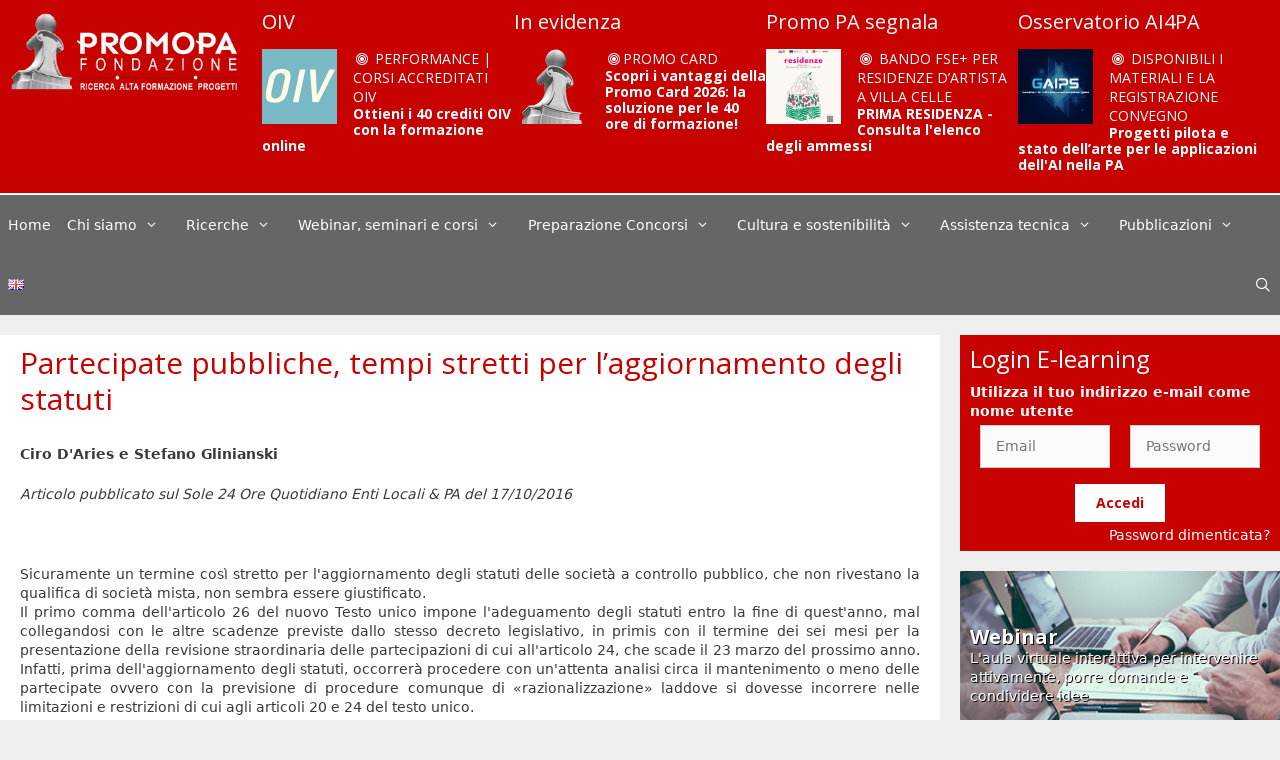

--- FILE ---
content_type: text/html; charset=UTF-8
request_url: https://www.promopa.it/comunitasata-sulla-conoscenza/approfondimenti-commenti/societa-partecipate-dlgs-175-2016-aggiornamento-statuti/
body_size: 25138
content:
<!DOCTYPE html>
<html lang="it-IT">
<head>
	<meta charset="UTF-8">
	<title>Partecipate pubbliche, tempi stretti per l&#8217;aggiornamento degli statuti &#8211; Promo P.A.</title>
<meta name='robots' content='max-image-preview:large' />
<meta name="viewport" content="width=device-width, initial-scale=1"><link href='https://fonts.gstatic.com' crossorigin rel='preconnect' />
<link href='https://fonts.googleapis.com' crossorigin rel='preconnect' />
<link rel="alternate" type="application/rss+xml" title="Promo P.A. &raquo; Feed" href="https://www.promopa.it/feed/" />
<link rel="alternate" type="application/rss+xml" title="Promo P.A. &raquo; Feed dei commenti" href="https://www.promopa.it/comments/feed/" />
<link rel="alternate" type="text/calendar" title="Promo P.A. &raquo; iCal Feed" href="https://www.promopa.it/eventi/?ical=1" />
<link rel='stylesheet' id='generate-fonts-css' href='//fonts.googleapis.com/css?family=Open+Sans:100,300,regular,700' media='all' />
<link rel='stylesheet' id='bespoke-bootstrap-css' href='https://www.promopa.it/wp-content/themes/promopa/css/bespoke.css?ver=c927d22730ab56bf5b3c544de96b0e0d' media='all' />
<link rel='stylesheet' id='tribe-common-skeleton-style-css' href='https://www.promopa.it/wp-content/plugins/the-events-calendar/common/src/resources/css/common-skeleton.min.css?ver=4.13.2' media='all' />
<link rel='stylesheet' id='tribe-tooltip-css' href='https://www.promopa.it/wp-content/plugins/the-events-calendar/common/src/resources/css/tooltip.min.css?ver=4.13.2' media='all' />
<style id='wp-block-library-inline-css'>
/**
 * Colors
 */
/**
 * Breakpoints & Media Queries
 */
/**
 * SCSS Variables.
 *
 * Please use variables from this sheet to ensure consistency across the UI.
 * Don't add to this sheet unless you're pretty sure the value will be reused in many places.
 * For example, don't add rules to this sheet that affect block visuals. It's purely for UI.
 */
/**
 * Colors
 */
/**
 * Fonts & basic variables.
 */
/**
 * Grid System.
 * https://make.wordpress.org/design/2019/10/31/proposal-a-consistent-spacing-system-for-wordpress/
 */
/**
 * Dimensions.
 */
/**
 * Shadows.
 */
/**
 * Editor widths.
 */
/**
 * Block & Editor UI.
 */
/**
 * Block paddings.
 */
/**
 * React Native specific.
 * These variables do not appear to be used anywhere else.
 */
/**
*  Converts a hex value into the rgb equivalent.
*
* @param {string} hex - the hexadecimal value to convert
* @return {string} comma separated rgb values
*/
/**
 * Breakpoint mixins
 */
/**
 * Long content fade mixin
 *
 * Creates a fading overlay to signify that the content is longer
 * than the space allows.
 */
/**
 * Focus styles.
 */
/**
 * Applies editor left position to the selector passed as argument
 */
/**
 * Styles that are reused verbatim in a few places
 */
/**
 * Allows users to opt-out of animations via OS-level preferences.
 */
/**
 * Reset default styles for JavaScript UI based pages.
 * This is a WP-admin agnostic reset
 */
/**
 * Reset the WP Admin page styles for Gutenberg-like pages.
 */
:root {
  --wp-admin-theme-color: #007cba;
  --wp-admin-theme-color--rgb: 0, 124, 186;
  --wp-admin-theme-color-darker-10: #006ba1;
  --wp-admin-theme-color-darker-10--rgb: 0, 107, 161;
  --wp-admin-theme-color-darker-20: #005a87;
  --wp-admin-theme-color-darker-20--rgb: 0, 90, 135;
  --wp-admin-border-width-focus: 2px;
}
@media (-webkit-min-device-pixel-ratio: 2), (min-resolution: 192dpi) {
  :root {
    --wp-admin-border-width-focus: 1.5px;
  }
}

/**
 * Element styles.
 */
.wp-element-button {
  cursor: pointer;
}

:root {
  /*
   * Our classes uses the same values we set for gradient value attributes,
   * and we can not use spacing because of WP multi site kses rule.
   */
  /* stylelint-disable function-comma-space-after */
  /* stylelint-enable function-comma-space-after */
  --wp--preset--font-size--normal: 16px;
  --wp--preset--font-size--huge: 42px;
}
:root .has-very-light-gray-background-color {
  background-color: #eee;
}
:root .has-very-dark-gray-background-color {
  background-color: #313131;
}
:root .has-very-light-gray-color {
  color: #eee;
}
:root .has-very-dark-gray-color {
  color: #313131;
}
:root .has-vivid-green-cyan-to-vivid-cyan-blue-gradient-background {
  background: linear-gradient(135deg, #00d084 0%, #0693e3 100%);
}
:root .has-purple-crush-gradient-background {
  background: linear-gradient(135deg, #34e2e4 0%, #4721fb 50%, #ab1dfe 100%);
}
:root .has-hazy-dawn-gradient-background {
  background: linear-gradient(135deg, #faaca8 0%, #dad0ec 100%);
}
:root .has-subdued-olive-gradient-background {
  background: linear-gradient(135deg, #fafae1 0%, #67a671 100%);
}
:root .has-atomic-cream-gradient-background {
  background: linear-gradient(135deg, #fdd79a 0%, #004a59 100%);
}
:root .has-nightshade-gradient-background {
  background: linear-gradient(135deg, #330968 0%, #31cdcf 100%);
}
:root .has-midnight-gradient-background {
  background: linear-gradient(135deg, #020381 0%, #2874fc 100%);
}

.has-regular-font-size {
  font-size: 1em;
}

.has-larger-font-size {
  font-size: 2.625em;
}

.has-normal-font-size {
  font-size: var(--wp--preset--font-size--normal);
}

.has-huge-font-size {
  font-size: var(--wp--preset--font-size--huge);
}

.has-text-align-center {
  text-align: center;
}

.has-text-align-left {
  /*rtl:ignore*/
  text-align: left;
}

.has-text-align-right {
  /*rtl:ignore*/
  text-align: right;
}

#end-resizable-editor-section {
  display: none;
}

.aligncenter {
  clear: both;
}

.items-justified-left {
  justify-content: flex-start;
}

.items-justified-center {
  justify-content: center;
}

.items-justified-right {
  justify-content: flex-end;
}

.items-justified-space-between {
  justify-content: space-between;
}

.screen-reader-text {
  border: 0;
  clip: rect(1px, 1px, 1px, 1px);
  -webkit-clip-path: inset(50%);
  clip-path: inset(50%);
  height: 1px;
  margin: -1px;
  overflow: hidden;
  padding: 0;
  position: absolute;
  width: 1px;
  word-wrap: normal !important;
}

.screen-reader-text:focus {
  background-color: #ddd;
  clip: auto !important;
  -webkit-clip-path: none;
          clip-path: none;
  color: #444;
  display: block;
  font-size: 1em;
  height: auto;
  left: 5px;
  line-height: normal;
  padding: 15px 23px 14px;
  text-decoration: none;
  top: 5px;
  width: auto;
  z-index: 100000;
}

/**
 * The following provide a simple means of applying a default border style when
 * a user first makes a selection in the border block support panel.
 * This prevents issues such as where the user could set a border width
 * and see no border due there being no border style set.
 *
 * This is intended to be removed once intelligent defaults can be set while
 * making border selections via the block support.
 *
 * See: https://github.com/WordPress/gutenberg/pull/33743
 */
html :where(.has-border-color) {
  border-style: solid;
}

html :where([style*="border-top-color"]) {
  border-top-style: solid;
}

html :where([style*="border-right-color"]) {
  border-right-style: solid;
}

html :where([style*="border-bottom-color"]) {
  border-bottom-style: solid;
}

html :where([style*="border-left-color"]) {
  border-left-style: solid;
}

html :where([style*="border-width"]) {
  border-style: solid;
}

html :where([style*="border-top-width"]) {
  border-top-style: solid;
}

html :where([style*="border-right-width"]) {
  border-right-style: solid;
}

html :where([style*="border-bottom-width"]) {
  border-bottom-style: solid;
}

html :where([style*="border-left-width"]) {
  border-left-style: solid;
}

/**
 * Provide baseline responsiveness for images.
 */
html :where(img[class*="wp-image-"]) {
  height: auto;
  max-width: 100%;
}

/**
 * Reset user agent styles for figure element margins.
 */
figure {
  margin: 0 0 1em 0;
}
</style>
<link rel='stylesheet' id='classic-theme-styles-css' href='https://www.promopa.it/wp-includes/css/classic-themes.css?ver=1' media='all' />
<link rel='stylesheet' id='sbc_bootstrap_css-css' href='https://www.promopa.it/wp-content/plugins/slider-bootstrap-carousel/includes/assets/bootstrap.min.css?ver=4.0.0' media='all' />
<link rel='stylesheet' id='generate-style-grid-css' href='https://www.promopa.it/wp-content/themes/generatepress/assets/css/unsemantic-grid.css?ver=3.5.1' media='all' />
<link rel='stylesheet' id='generate-style-css' href='https://www.promopa.it/wp-content/themes/generatepress/assets/css/style.css?ver=3.5.1' media='all' />
<style id='generate-style-inline-css'>
body{background-color:#efefef;color:#3a3a3a;}a{color:#1e73be;}a:hover, a:focus, a:active{color:#000000;}body .grid-container{max-width:1600px;}.wp-block-group__inner-container{max-width:1600px;margin-left:auto;margin-right:auto;}.generate-back-to-top{font-size:20px;border-radius:3px;position:fixed;bottom:30px;right:30px;line-height:40px;width:40px;text-align:center;z-index:10;transition:opacity 300ms ease-in-out;opacity:0.1;transform:translateY(1000px);}.generate-back-to-top__show{opacity:1;transform:translateY(0);}.navigation-search{position:absolute;left:-99999px;pointer-events:none;visibility:hidden;z-index:20;width:100%;top:0;transition:opacity 100ms ease-in-out;opacity:0;}.navigation-search.nav-search-active{left:0;right:0;pointer-events:auto;visibility:visible;opacity:1;}.navigation-search input[type="search"]{outline:0;border:0;vertical-align:bottom;line-height:1;opacity:0.9;width:100%;z-index:20;border-radius:0;-webkit-appearance:none;height:60px;}.navigation-search input::-ms-clear{display:none;width:0;height:0;}.navigation-search input::-ms-reveal{display:none;width:0;height:0;}.navigation-search input::-webkit-search-decoration, .navigation-search input::-webkit-search-cancel-button, .navigation-search input::-webkit-search-results-button, .navigation-search input::-webkit-search-results-decoration{display:none;}.main-navigation li.search-item{z-index:21;}li.search-item.active{transition:opacity 100ms ease-in-out;}.nav-left-sidebar .main-navigation li.search-item.active,.nav-right-sidebar .main-navigation li.search-item.active{width:auto;display:inline-block;float:right;}.gen-sidebar-nav .navigation-search{top:auto;bottom:0;}:root{--contrast:#222222;--contrast-2:#575760;--contrast-3:#b2b2be;--base:#f0f0f0;--base-2:#f7f8f9;--base-3:#ffffff;--accent:#1e73be;}:root .has-contrast-color{color:var(--contrast);}:root .has-contrast-background-color{background-color:var(--contrast);}:root .has-contrast-2-color{color:var(--contrast-2);}:root .has-contrast-2-background-color{background-color:var(--contrast-2);}:root .has-contrast-3-color{color:var(--contrast-3);}:root .has-contrast-3-background-color{background-color:var(--contrast-3);}:root .has-base-color{color:var(--base);}:root .has-base-background-color{background-color:var(--base);}:root .has-base-2-color{color:var(--base-2);}:root .has-base-2-background-color{background-color:var(--base-2);}:root .has-base-3-color{color:var(--base-3);}:root .has-base-3-background-color{background-color:var(--base-3);}:root .has-accent-color{color:var(--accent);}:root .has-accent-background-color{background-color:var(--accent);}body, button, input, select, textarea{font-size:14px;}body{line-height:1.5;}.entry-content > [class*="wp-block-"]:not(:last-child):not(.wp-block-heading){margin-bottom:1.5em;}.main-title{font-size:45px;}.main-navigation .main-nav ul ul li a{font-size:14px;}.sidebar .widget, .footer-widgets .widget{font-size:17px;}h1{font-family:"Open Sans", serif;font-weight:700;text-transform:uppercase;font-size:40px;}h2{font-weight:300;font-size:30px;}h3{font-size:20px;}h4{font-size:inherit;}h5{font-size:inherit;}@media (max-width:768px){.main-title{font-size:30px;}h1{font-size:30px;}h2{font-size:25px;}}.top-bar{background-color:#636363;color:#ffffff;}.top-bar a{color:#ffffff;}.top-bar a:hover{color:#303030;}.site-header{background-color:#ffffff;color:#3a3a3a;}.site-header a{color:#3a3a3a;}.main-title a,.main-title a:hover{color:#222222;}.site-description{color:#757575;}.main-navigation,.main-navigation ul ul{background-color:#222222;}.main-navigation .main-nav ul li a, .main-navigation .menu-toggle, .main-navigation .menu-bar-items{color:#ffffff;}.main-navigation .main-nav ul li:not([class*="current-menu-"]):hover > a, .main-navigation .main-nav ul li:not([class*="current-menu-"]):focus > a, .main-navigation .main-nav ul li.sfHover:not([class*="current-menu-"]) > a, .main-navigation .menu-bar-item:hover > a, .main-navigation .menu-bar-item.sfHover > a{color:#ffffff;background-color:#3f3f3f;}button.menu-toggle:hover,button.menu-toggle:focus,.main-navigation .mobile-bar-items a,.main-navigation .mobile-bar-items a:hover,.main-navigation .mobile-bar-items a:focus{color:#ffffff;}.main-navigation .main-nav ul li[class*="current-menu-"] > a{color:#ffffff;background-color:#3f3f3f;}.navigation-search input[type="search"],.navigation-search input[type="search"]:active, .navigation-search input[type="search"]:focus, .main-navigation .main-nav ul li.search-item.active > a, .main-navigation .menu-bar-items .search-item.active > a{color:#ffffff;background-color:#3f3f3f;}.main-navigation ul ul{background-color:#3f3f3f;}.main-navigation .main-nav ul ul li a{color:#ffffff;}.main-navigation .main-nav ul ul li:not([class*="current-menu-"]):hover > a,.main-navigation .main-nav ul ul li:not([class*="current-menu-"]):focus > a, .main-navigation .main-nav ul ul li.sfHover:not([class*="current-menu-"]) > a{color:#ffffff;background-color:#4f4f4f;}.main-navigation .main-nav ul ul li[class*="current-menu-"] > a{color:#ffffff;background-color:#4f4f4f;}.separate-containers .inside-article, .separate-containers .comments-area, .separate-containers .page-header, .one-container .container, .separate-containers .paging-navigation, .inside-page-header{background-color:#ffffff;}.entry-meta{color:#595959;}.entry-meta a{color:#595959;}.entry-meta a:hover{color:#1e73be;}.sidebar .widget{background-color:#ffffff;}.sidebar .widget .widget-title{color:#000000;}.footer-widgets{background-color:#ffffff;}.footer-widgets .widget-title{color:#000000;}.site-info{color:#ffffff;background-color:#222222;}.site-info a{color:#ffffff;}.site-info a:hover{color:#606060;}.footer-bar .widget_nav_menu .current-menu-item a{color:#606060;}input[type="text"],input[type="email"],input[type="url"],input[type="password"],input[type="search"],input[type="tel"],input[type="number"],textarea,select{color:#666666;background-color:#fafafa;border-color:#cccccc;}input[type="text"]:focus,input[type="email"]:focus,input[type="url"]:focus,input[type="password"]:focus,input[type="search"]:focus,input[type="tel"]:focus,input[type="number"]:focus,textarea:focus,select:focus{color:#666666;background-color:#ffffff;border-color:#bfbfbf;}button,html input[type="button"],input[type="reset"],input[type="submit"],a.button,a.wp-block-button__link:not(.has-background){color:#ffffff;background-color:#666666;}button:hover,html input[type="button"]:hover,input[type="reset"]:hover,input[type="submit"]:hover,a.button:hover,button:focus,html input[type="button"]:focus,input[type="reset"]:focus,input[type="submit"]:focus,a.button:focus,a.wp-block-button__link:not(.has-background):active,a.wp-block-button__link:not(.has-background):focus,a.wp-block-button__link:not(.has-background):hover{color:#ffffff;background-color:#3f3f3f;}a.generate-back-to-top{background-color:rgba( 0,0,0,0.4 );color:#ffffff;}a.generate-back-to-top:hover,a.generate-back-to-top:focus{background-color:rgba( 0,0,0,0.6 );color:#ffffff;}:root{--gp-search-modal-bg-color:var(--base-3);--gp-search-modal-text-color:var(--contrast);--gp-search-modal-overlay-bg-color:rgba(0,0,0,0.2);}@media (max-width:768px){.main-navigation .menu-bar-item:hover > a, .main-navigation .menu-bar-item.sfHover > a{background:none;color:#ffffff;}}.inside-top-bar{padding:10px;}.inside-header{padding:40px;}.site-main .wp-block-group__inner-container{padding:40px;}.entry-content .alignwide, body:not(.no-sidebar) .entry-content .alignfull{margin-left:-40px;width:calc(100% + 80px);max-width:calc(100% + 80px);}.rtl .menu-item-has-children .dropdown-menu-toggle{padding-left:20px;}.rtl .main-navigation .main-nav ul li.menu-item-has-children > a{padding-right:20px;}.site-info{padding:20px;}@media (max-width:768px){.separate-containers .inside-article, .separate-containers .comments-area, .separate-containers .page-header, .separate-containers .paging-navigation, .one-container .site-content, .inside-page-header{padding:30px;}.site-main .wp-block-group__inner-container{padding:30px;}.site-info{padding-right:10px;padding-left:10px;}.entry-content .alignwide, body:not(.no-sidebar) .entry-content .alignfull{margin-left:-30px;width:calc(100% + 60px);max-width:calc(100% + 60px);}}.one-container .sidebar .widget{padding:0px;}@media (max-width:768px){.main-navigation .menu-toggle,.main-navigation .mobile-bar-items,.sidebar-nav-mobile:not(#sticky-placeholder){display:block;}.main-navigation ul,.gen-sidebar-nav{display:none;}[class*="nav-float-"] .site-header .inside-header > *{float:none;clear:both;}}
.dynamic-author-image-rounded{border-radius:100%;}.dynamic-featured-image, .dynamic-author-image{vertical-align:middle;}.one-container.blog .dynamic-content-template:not(:last-child), .one-container.archive .dynamic-content-template:not(:last-child){padding-bottom:0px;}.dynamic-entry-excerpt > p:last-child{margin-bottom:0px;}
</style>
<link rel='stylesheet' id='generate-mobile-style-css' href='https://www.promopa.it/wp-content/themes/generatepress/assets/css/mobile.css?ver=3.5.1' media='all' />
<link rel='stylesheet' id='generate-font-icons-css' href='https://www.promopa.it/wp-content/themes/generatepress/assets/css/components/font-icons.css?ver=3.5.1' media='all' />
<link rel='stylesheet' id='font-awesome-css' href='https://www.promopa.it/wp-content/themes/generatepress/assets/css/components/font-awesome.css?ver=4.7' media='all' />
<link rel='stylesheet' id='generate-child-css' href='https://www.promopa.it/wp-content/themes/promopa/style.css?ver=1740130781' media='all' />
<link rel='stylesheet' id='pvb-cf7-calculator-css' href='https://www.promopa.it/wp-content/plugins/pvb-cf7-calculator-pro/css/pvb-cf7-calculator.css?ver=c927d22730ab56bf5b3c544de96b0e0d' media='all' />
<link rel='stylesheet' id='cf7cf-style-css' href='https://www.promopa.it/wp-content/plugins/cf7-conditional-fields/style.css?ver=1.9.14' media='all' />
<script src='https://www.promopa.it/wp-includes/js/jquery/jquery.js?ver=3.6.1' id='jquery-core-js'></script>
<script src='https://www.promopa.it/wp-includes/js/jquery/jquery-migrate.js?ver=3.3.2' id='jquery-migrate-js'></script>
<script src='https://www.promopa.it/wp-content/themes/promopa/js/tabs.js?ver=c927d22730ab56bf5b3c544de96b0e0d' id='custom-js-js'></script>
<script src='https://www.promopa.it/wp-content/themes/promopa/js/bootstrap.bundle.js?ver=c927d22730ab56bf5b3c544de96b0e0d' id='custom-bootstrap-js-js'></script>
<script id='cookieman-inline-js-after'>
			window.CookieMan_DataLayer = {};
			CookieMan_DataLayer.clientConfig = {
				Caller_Identifier: "WORDPRESS_PLUGIN_V1",
				Client_ConsentDefaults: [],
				Client_LogToConsole: false,
			};
	
			CookieMan_DataLayer.clientConfig.Client_ConsentDefaults.push({
				ad_storage: "denied",
				ad_user_data: "denied",
				ad_personalization: "denied",
				analytics_storage: "denied",
				functionality_storage: "denied",
				personalization_storage: "denied",
				security_storage: "denied",
				wait_for_update: 2000
			});
	
			let jsScript = document.createElement("script");
			jsScript.type = "text/javascript";
			jsScript.src = "https://tokens.cookieman.net/LUtrtwFTfYQWfvSo480/cookieman_LUtrtwFTfYQWfvSo480.js?v=" + Math.round(new Date().getTime() / 1000);
			document.head.appendChild(jsScript);
		
</script>
<link rel="https://api.w.org/" href="https://www.promopa.it/wp-json/" /><link rel="alternate" type="application/json" href="https://www.promopa.it/wp-json/wp/v2/posts/1277" /><link rel="EditURI" type="application/rsd+xml" title="RSD" href="https://www.promopa.it/xmlrpc.php?rsd" />
<link rel="wlwmanifest" type="application/wlwmanifest+xml" href="https://www.promopa.it/wp-includes/wlwmanifest.xml" />

<link rel="canonical" href="https://www.promopa.it/comunitasata-sulla-conoscenza/approfondimenti-commenti/societa-partecipate-dlgs-175-2016-aggiornamento-statuti/" />
<link rel="alternate" type="application/json+oembed" href="https://www.promopa.it/wp-json/oembed/1.0/embed?url=https%3A%2F%2Fwww.promopa.it%2Fcomunitasata-sulla-conoscenza%2Fapprofondimenti-commenti%2Fsocieta-partecipate-dlgs-175-2016-aggiornamento-statuti%2F" />
<link rel="alternate" type="text/xml+oembed" href="https://www.promopa.it/wp-json/oembed/1.0/embed?url=https%3A%2F%2Fwww.promopa.it%2Fcomunitasata-sulla-conoscenza%2Fapprofondimenti-commenti%2Fsocieta-partecipate-dlgs-175-2016-aggiornamento-statuti%2F&#038;format=xml" />
	<script>	
		var paypal_location = "";
		var paypal_url="";			
		function returnURL(url, itemamount, itemname, itemqty)
		{				
			var amount = 0;
			paypal_url = url;
			if(itemamount != "" && itemamount != undefined){
				var type = jQuery('#'+itemamount).attr('type');						
				if(type == 'text' || type == 'number' || type == 'range' || type=='hidden'){				
		        	amount = jQuery('#'+itemamount).val();
		        } else {		            	   	
		       		amount = jQuery('#'+itemamount+' :checked').val();		
		        }	
		    }
		    else
		    {
		    	amount = 0;
		    }	
		    console.error(amount);	   
		    if(amount.indexOf('-') != -1){
		    	amount = amount.split('-');
		    	amount = amount[1].trim();
		    }
		    
	        /*------------------------------------------------------*/
	        var quantity = 0;	
	        if(itemqty != "" && itemqty != undefined){
				var type = jQuery('#'+itemqty).attr('type');
				if(type == 'text' || type == 'number' || type == 'range' || type=='hidden'){
		        	quantity = jQuery('#'+itemqty).val();		
		        } else {	       	   	
		       		quantity = jQuery('#'+itemqty+' :checked').val();
		        } 	  
		    } else {
				quantity = '1';
		    }   			
			/*------------------------------------------------------*/
			var item = '';
			if(itemname != "" && itemname != undefined )
			{
				var type = jQuery('#'+itemname).attr('type');			
				if(type == 'text' || type == 'number' || type == 'range' || type=='hidden'){				
		        	item = jQuery('#'+itemname).val();		
		        } else {	  
		       		item = jQuery('#'+itemname+' :checked').val();		
		        }
		    } else {
		    	item = "";
		    }

	    	if(amount != "" && amount != undefined) {					
				paypal_location = url + '&amount=' + amount + '&item_name=' + item + '&quantity=' + quantity;													
			} 						
		 }	
		jQuery(document).ready(function(){
			jQuery(document).on('mailsent.wpcf7', function () {	
				if(paypal_url != "" && paypal_location == "")
			    {			    	
			    	jQuery('.wpcf7-response-output').append('You are not redirected to PayPal as you have not configured PayPal Submit Button properly. <br>');
			    }
			    else if(paypal_location != "")
			    {
			    	window.location = paypal_location;
			    }
			});
		});			
	</script>
<meta name="tec-api-version" content="v1"><meta name="tec-api-origin" content="https://www.promopa.it"><link rel="https://theeventscalendar.com/" href="https://www.promopa.it/wp-json/tribe/events/v1/" /><link rel="apple-touch-icon-precomposed" sizes="57x57" href="/apple-touch-icon-57x57.png" />
<link rel="apple-touch-icon-precomposed" sizes="114x114" href="/apple-touch-icon-114x114.png" />
<link rel="apple-touch-icon-precomposed" sizes="72x72" href="/apple-touch-icon-72x72.png" />
<link rel="apple-touch-icon-precomposed" sizes="144x144" href="/apple-touch-icon-144x144.png" />
<link rel="apple-touch-icon-precomposed" sizes="120x120" href="/apple-touch-icon-120x120.png" />
<link rel="apple-touch-icon-precomposed" sizes="152x152" href="/apple-touch-icon-152x152.png" />
<link rel="icon" type="image/png" href="/favicon-32x32.png" sizes="32x32" />
<link rel="icon" type="image/png" href="/favicon-16x16.png" sizes="16x16" />
<meta name="application-name" content="Promo P.A. Fondazione"/>
<meta name="msapplication-TileColor" content="#FFFFFF" />
<meta name="msapplication-TileImage" content="/mstile-144x144.png" />
<!-- Google Tag Manager -->
<script>(function(w,d,s,l,i){w[l]=w[l]||[];w[l].push({'gtm.start':
new Date().getTime(),event:'gtm.js'});var f=d.getElementsByTagName(s)[0],
j=d.createElement(s),dl=l!='dataLayer'?'&l='+l:'';j.async=true;j.src=
'https://www.googletagmanager.com/gtm.js?id='+i+dl;f.parentNode.insertBefore(j,f);
})(window,document,'script','dataLayer','GTM-N3QQD4R');</script>
<!-- End Google Tag Manager -->
<!-- Google Analytics -->
<script>
(function(i,s,o,g,r,a,m){i['GoogleAnalyticsObject']=r;i[r]=i[r]||function(){
(i[r].q=i[r].q||[]).push(arguments)},i[r].l=1*new Date();a=s.createElement(o),
m=s.getElementsByTagName(o)[0];a.async=1;a.src=g;m.parentNode.insertBefore(a,m)
})(window,document,'script','//www.google-analytics.com/analytics.js','ga');

ga('create', 'UA-8913814-1', 'auto');
ga('set', 'anonymizeIp', true);
ga('send', 'pageview');

</script>
<!-- End Google Analytics -->

		<style id="wp-custom-css">
			        .social-container {
            display: flex;
            align-items: center;
        }
        .social-heading {
            font-size: 1.5em;
            color: #C70000;
            margin-right: 10px;
        }
        .social-icons {
            display: flex;
            gap: 10px;
						margin-top: -30px;
        }
        .social-icons a {
            color: #C70000;
            font-size: 2em;
            transition: color 0.3s;
					align-items: center;
            justify-content: center;
        }
        .social-icons a svg {
            width: 1em;
            height: 1em;
            fill: currentColor;
        }
        .social-icons a:hover {
            color: #FF5733; /* A lighter shade for hover effect */
        }

.sidebar .widget .widget-title {
    color: #fff;
}

.main-navigation, .main-navigation ul ul {
    background-color: #666666;
}

.main-navigation .main-nav ul li[class*="current-menu-"] > a:hover, .main-navigation .main-nav ul li[class*="current-menu-"].sfHover > a {
    color: #ffffff;
    background-color: #c70000;
}
.main-navigation .main-nav ul li[class*="current-menu-"] > a {
    color: #ffffff;
    background-color: #c70000;
}
.main-navigation .main-nav ul li:hover > a, .main-navigation .main-nav ul li:focus > a, .main-navigation .main-nav ul li.sfHover > a {
    color: #ffffff;
    background-color: #c70000;
}

button, html input[type="button"], input[type="reset"], input[type="submit"], a.button, a.wp-block-button__link:not(.has-background) {
    color: #ffffff;
    background-color: #c70000;
}

.banner-dicolab {
    background-color: #99328B; 
    padding: 5px 0;
    text-align: center;
}
.banner-dicolab-content {
    display: flex;
    justify-content: center;
    align-items: center;
    gap: 20px;
}
.banner-dicolab-content img {
    max-height: 70px;
    width: auto;
}
.signup-button {
    background-color: #FFCE02;
    color: #99328B;
		font-weight: bold;
    padding: 10px 20px;
    text-decoration: none;
    border-radius: 5px;
}
.signupn-button:hover {
    background-color: #fff; 
}

#imagetext_widget-23 .banner-container img { width: 250px;}

#imagetext_widget-23 .banner-container {
	background-color: #ddd;
}

@media screen and (max-width: 768px) {
    .banner-dicolab-content {
        flex-direction: column;
        gap: 10px;
    }
    
    .banner-dicolab-content img {
        max-height: 50px; /* Reduce logo size for smaller screens */
    }

    .signup-button {
        padding: 8px 16px;
        font-size: 14px;
    }
}
		</style>
		</head>

<body class="post-template-default single single-post postid-1277 single-format-standard wp-custom-logo wp-embed-responsive tribe-no-js right-sidebar nav-below-header separate-containers fluid-header active-footer-widgets-3 nav-search-enabled nav-aligned-left header-aligned-left dropdown-hover" itemtype="https://schema.org/Blog" itemscope>
	
	<svg
		xmlns="http://www.w3.org/2000/svg"
		viewBox="0 0 0 0"
		width="0"
		height="0"
		focusable="false"
		role="none"
		style="visibility: hidden; position: absolute; left: -9999px; overflow: hidden;"
	>
		<defs>
			<filter id="wp-duotone-dark-grayscale">
				<feColorMatrix
					color-interpolation-filters="sRGB"
					type="matrix"
					values="
						.299 .587 .114 0 0
						.299 .587 .114 0 0
						.299 .587 .114 0 0
						.299 .587 .114 0 0
					"
				/>
				<feComponentTransfer color-interpolation-filters="sRGB" >
					<feFuncR type="table" tableValues="0 0.49803921568627" />
					<feFuncG type="table" tableValues="0 0.49803921568627" />
					<feFuncB type="table" tableValues="0 0.49803921568627" />
					<feFuncA type="table" tableValues="1 1" />
				</feComponentTransfer>
				<feComposite in2="SourceGraphic" operator="in" />
			</filter>
		</defs>
	</svg>

	
	<svg
		xmlns="http://www.w3.org/2000/svg"
		viewBox="0 0 0 0"
		width="0"
		height="0"
		focusable="false"
		role="none"
		style="visibility: hidden; position: absolute; left: -9999px; overflow: hidden;"
	>
		<defs>
			<filter id="wp-duotone-grayscale">
				<feColorMatrix
					color-interpolation-filters="sRGB"
					type="matrix"
					values="
						.299 .587 .114 0 0
						.299 .587 .114 0 0
						.299 .587 .114 0 0
						.299 .587 .114 0 0
					"
				/>
				<feComponentTransfer color-interpolation-filters="sRGB" >
					<feFuncR type="table" tableValues="0 1" />
					<feFuncG type="table" tableValues="0 1" />
					<feFuncB type="table" tableValues="0 1" />
					<feFuncA type="table" tableValues="1 1" />
				</feComponentTransfer>
				<feComposite in2="SourceGraphic" operator="in" />
			</filter>
		</defs>
	</svg>

	
	<svg
		xmlns="http://www.w3.org/2000/svg"
		viewBox="0 0 0 0"
		width="0"
		height="0"
		focusable="false"
		role="none"
		style="visibility: hidden; position: absolute; left: -9999px; overflow: hidden;"
	>
		<defs>
			<filter id="wp-duotone-purple-yellow">
				<feColorMatrix
					color-interpolation-filters="sRGB"
					type="matrix"
					values="
						.299 .587 .114 0 0
						.299 .587 .114 0 0
						.299 .587 .114 0 0
						.299 .587 .114 0 0
					"
				/>
				<feComponentTransfer color-interpolation-filters="sRGB" >
					<feFuncR type="table" tableValues="0.54901960784314 0.98823529411765" />
					<feFuncG type="table" tableValues="0 1" />
					<feFuncB type="table" tableValues="0.71764705882353 0.25490196078431" />
					<feFuncA type="table" tableValues="1 1" />
				</feComponentTransfer>
				<feComposite in2="SourceGraphic" operator="in" />
			</filter>
		</defs>
	</svg>

	
	<svg
		xmlns="http://www.w3.org/2000/svg"
		viewBox="0 0 0 0"
		width="0"
		height="0"
		focusable="false"
		role="none"
		style="visibility: hidden; position: absolute; left: -9999px; overflow: hidden;"
	>
		<defs>
			<filter id="wp-duotone-blue-red">
				<feColorMatrix
					color-interpolation-filters="sRGB"
					type="matrix"
					values="
						.299 .587 .114 0 0
						.299 .587 .114 0 0
						.299 .587 .114 0 0
						.299 .587 .114 0 0
					"
				/>
				<feComponentTransfer color-interpolation-filters="sRGB" >
					<feFuncR type="table" tableValues="0 1" />
					<feFuncG type="table" tableValues="0 0.27843137254902" />
					<feFuncB type="table" tableValues="0.5921568627451 0.27843137254902" />
					<feFuncA type="table" tableValues="1 1" />
				</feComponentTransfer>
				<feComposite in2="SourceGraphic" operator="in" />
			</filter>
		</defs>
	</svg>

	
	<svg
		xmlns="http://www.w3.org/2000/svg"
		viewBox="0 0 0 0"
		width="0"
		height="0"
		focusable="false"
		role="none"
		style="visibility: hidden; position: absolute; left: -9999px; overflow: hidden;"
	>
		<defs>
			<filter id="wp-duotone-midnight">
				<feColorMatrix
					color-interpolation-filters="sRGB"
					type="matrix"
					values="
						.299 .587 .114 0 0
						.299 .587 .114 0 0
						.299 .587 .114 0 0
						.299 .587 .114 0 0
					"
				/>
				<feComponentTransfer color-interpolation-filters="sRGB" >
					<feFuncR type="table" tableValues="0 0" />
					<feFuncG type="table" tableValues="0 0.64705882352941" />
					<feFuncB type="table" tableValues="0 1" />
					<feFuncA type="table" tableValues="1 1" />
				</feComponentTransfer>
				<feComposite in2="SourceGraphic" operator="in" />
			</filter>
		</defs>
	</svg>

	
	<svg
		xmlns="http://www.w3.org/2000/svg"
		viewBox="0 0 0 0"
		width="0"
		height="0"
		focusable="false"
		role="none"
		style="visibility: hidden; position: absolute; left: -9999px; overflow: hidden;"
	>
		<defs>
			<filter id="wp-duotone-magenta-yellow">
				<feColorMatrix
					color-interpolation-filters="sRGB"
					type="matrix"
					values="
						.299 .587 .114 0 0
						.299 .587 .114 0 0
						.299 .587 .114 0 0
						.299 .587 .114 0 0
					"
				/>
				<feComponentTransfer color-interpolation-filters="sRGB" >
					<feFuncR type="table" tableValues="0.78039215686275 1" />
					<feFuncG type="table" tableValues="0 0.94901960784314" />
					<feFuncB type="table" tableValues="0.35294117647059 0.47058823529412" />
					<feFuncA type="table" tableValues="1 1" />
				</feComponentTransfer>
				<feComposite in2="SourceGraphic" operator="in" />
			</filter>
		</defs>
	</svg>

	
	<svg
		xmlns="http://www.w3.org/2000/svg"
		viewBox="0 0 0 0"
		width="0"
		height="0"
		focusable="false"
		role="none"
		style="visibility: hidden; position: absolute; left: -9999px; overflow: hidden;"
	>
		<defs>
			<filter id="wp-duotone-purple-green">
				<feColorMatrix
					color-interpolation-filters="sRGB"
					type="matrix"
					values="
						.299 .587 .114 0 0
						.299 .587 .114 0 0
						.299 .587 .114 0 0
						.299 .587 .114 0 0
					"
				/>
				<feComponentTransfer color-interpolation-filters="sRGB" >
					<feFuncR type="table" tableValues="0.65098039215686 0.40392156862745" />
					<feFuncG type="table" tableValues="0 1" />
					<feFuncB type="table" tableValues="0.44705882352941 0.4" />
					<feFuncA type="table" tableValues="1 1" />
				</feComponentTransfer>
				<feComposite in2="SourceGraphic" operator="in" />
			</filter>
		</defs>
	</svg>

	
	<svg
		xmlns="http://www.w3.org/2000/svg"
		viewBox="0 0 0 0"
		width="0"
		height="0"
		focusable="false"
		role="none"
		style="visibility: hidden; position: absolute; left: -9999px; overflow: hidden;"
	>
		<defs>
			<filter id="wp-duotone-blue-orange">
				<feColorMatrix
					color-interpolation-filters="sRGB"
					type="matrix"
					values="
						.299 .587 .114 0 0
						.299 .587 .114 0 0
						.299 .587 .114 0 0
						.299 .587 .114 0 0
					"
				/>
				<feComponentTransfer color-interpolation-filters="sRGB" >
					<feFuncR type="table" tableValues="0.098039215686275 1" />
					<feFuncG type="table" tableValues="0 0.66274509803922" />
					<feFuncB type="table" tableValues="0.84705882352941 0.41960784313725" />
					<feFuncA type="table" tableValues="1 1" />
				</feComponentTransfer>
				<feComposite in2="SourceGraphic" operator="in" />
			</filter>
		</defs>
	</svg>

	<a class="screen-reader-text skip-link" href="#content" title="Vai al contenuto">Vai al contenuto</a><!-- Google Tag Manager (noscript) -->
<noscript><iframe src="https://www.googletagmanager.com/ns.html?id=GTM-N3QQD4R"
height="0" width="0" style="display:none;visibility:hidden"></iframe></noscript>
<!-- End Google Tag Manager (noscript) -->
		<header class="site-header" id="masthead" aria-label="Sito"  itemtype="https://schema.org/WPHeader" itemscope>
			<div class="inside-header">
							<div class="header-widget">
				<aside id="custom_html-31" class="widget_text widget inner-padding widget_custom_html"><h2 class="widget-title">OIV</h2><div class="textwidget custom-html-widget"><div class="alignleft-mobile">
						<a href="https://www.promopa.it/formazione/promopa-formazione/valutazione-performance-pubblica-amministrazione-corsi-crediti-oiv/"><img src="https://www.promopa.it/wp-content/uploads/2021/06/icona_OIV.jpg" class="attachment-post-thumbnail size-post-thumbnail wp-post-image" width="75" alt=""></a>					</div>
<div class="date-place"><i class="fa fa-fw fa-bullseye" aria-hidden="true"></i> 
					Performance | Corsi accreditati OIV</div>
								<!-- Event Title -->
				<h4>
					<a href="https://www.promopa.it/formazione/promopa-formazione/valutazione-performance-pubblica-amministrazione-corsi-crediti-oiv/" rel="bookmark">Ottieni i 40 crediti OIV <br>con la formazione online </a>
				</h4></div></aside><aside id="custom_html-45" class="widget_text widget inner-padding widget_custom_html"><h2 class="widget-title">In evidenza</h2><div class="textwidget custom-html-widget"><div class="alignleft-mobile"><a href= https://www.promopa.it/fondazione-promo-pa/promo-card-abbonamento-promo-pa-fondazione/><img src="https://www.promopa.it/wp-content/uploads/2025/01/stemma-150x150-1.png" width="75" alt="75"></a></div>
<div class="date-place"><i class="fa fa-fw fa-bullseye" aria-hidden="true"></i>Promo Card</div>
								<!-- Event Title -->
				<h4>
					<a href="https://www.promopa.it/fondazione-promo-pa/promo-card-abbonamento-promo-pa-fondazione/" rel="bookmark"> Scopri i vantaggi della Promo Card 2026: la soluzione per le 40 ore di formazione!  </a>
				</h4></div></aside><aside id="custom_html-51" class="widget_text widget inner-padding widget_custom_html"><h2 class="widget-title">Promo PA segnala</h2><div class="textwidget custom-html-widget"><div class="alignleft-mobile">
						<a href="https://www.promopa.it/formazione/bando-fse-per-le-residenze-dartista-coabitazioni-arte-paesaggio-e-comunita/"><img src="https://www.promopa.it/wp-content/uploads/2025/12/immagine-evidenza-bando-residenze.png" class="attachment-post-thumbnail size-post-thumbnail wp-post-image" width="75" alt=""></a>					</div>
<div class="date-place"><i class="fa fa-fw fa-bullseye" aria-hidden="true"></i> 
					Bando FSE+ per residenze d’artista a Villa Celle</div>
								<!-- Event Title -->
				<h4>
					<a href="https://www.promopa.it/formazione/bando-fse-per-le-residenze-dartista-coabitazioni-arte-paesaggio-e-comunita//">PRIMA RESIDENZA - Consulta l'elenco degli ammessi</a>
				</h4></div></aside><aside id="custom_html-49" class="widget_text widget inner-padding widget_custom_html"><h2 class="widget-title">Osservatorio AI4PA</h2><div class="textwidget custom-html-widget"><div class="alignleft-mobile">
						<a href="https://www.osservatorioai4pa.it/eventi/convegno-ai-pa-gaips-appalti-2025/"><img src="https://www.promopa.it/wp-content/uploads/2025/11/icona_gaips.jpg" class="attachment-post-thumbnail size-post-thumbnail wp-post-image" width="75" alt=""></a>					</div>
<div class="date-place"><i class="fa fa-fw fa-bullseye" aria-hidden="true"></i> 

					<a href="https://www.osservatorioai4pa.it/eventi/convegno-ai-pa-gaips-appalti-2025/" rel="bookmark">DISPONIBILI I MATERIALI E LA REGISTRAZIONE CONVEGNO </a></div> 
								<!-- Event Title -->
				<h4> Progetti pilota e stato dell’arte per le applicazioni dell'AI nella PA
					<a href="https://www.osservatorioai4pa.it/eventi/convegno-ai-pa-gaips-appalti-2025/" rel="bookmark"></a>
				</h4></div></aside>			</div>
			<div class="site-logo">
					<a href="https://www.promopa.it/" rel="home">
						<img  class="header-image is-logo-image" alt="Promo P.A." src="https://www.promopa.it/wp-content/uploads/2023/03/PROMOPA_web_bianco-bianco-new-1.webp" />
					</a>
				</div>			</div>
		</header>
				<nav class="main-navigation sub-menu-right" id="site-navigation" aria-label="Principale"  itemtype="https://schema.org/SiteNavigationElement" itemscope>
			<div class="inside-navigation">
				<form method="get" class="search-form navigation-search" action="https://www.promopa.it/">
					<input type="search" class="search-field" value="" name="s" title="Cerca" />
				</form>		<div class="mobile-bar-items">
						<span class="search-item">
				<a aria-label="Apri la barra di ricerca" href="#">
									</a>
			</span>
		</div>
						<button class="menu-toggle" aria-controls="primary-menu" aria-expanded="false">
					<span class="mobile-menu">Menu</span>				</button>
				<div id="primary-menu" class="main-nav"><ul id="menu-mainmenu" class=" menu sf-menu"><li id="menu-item-3971" class="menu-item menu-item-type-post_type menu-item-object-page menu-item-home menu-item-3971"><a href="https://www.promopa.it/">Home</a></li>
<li id="menu-item-1531" class="menu-item menu-item-type-post_type menu-item-object-post menu-item-has-children menu-item-1531"><a href="https://www.promopa.it/presentazione-fondazione/">Chi siamo<span role="presentation" class="dropdown-menu-toggle"></span></a>
<ul class="sub-menu">
	<li id="menu-item-93973" class="menu-item menu-item-type-post_type menu-item-object-page menu-item-93973"><a href="https://www.promopa.it/presentazione-fondazione/chi-siamo-promo-pa-fondazione/">Il team</a></li>
	<li id="menu-item-1533" class="menu-item menu-item-type-post_type menu-item-object-post menu-item-1533"><a href="https://www.promopa.it/presentazione-fondazione/dove-siamo-promo-pa-fondazione/">Dove siamo</a></li>
	<li id="menu-item-1593" class="menu-item menu-item-type-post_type menu-item-object-post menu-item-1593"><a href="https://www.promopa.it/presentazione-fondazione/mission-knowledge-based-community/">La mission</a></li>
	<li id="menu-item-1731" class="menu-item menu-item-type-post_type menu-item-object-post menu-item-1731"><a href="https://www.promopa.it/presentazione-fondazione/il-network/">Il network</a></li>
	<li id="menu-item-1535" class="menu-item menu-item-type-post_type menu-item-object-post menu-item-1535"><a href="https://www.promopa.it/fondazione-promo-pa/promo-card-abbonamento-promo-pa-fondazione/">Promo Card: abbonati a PROMO PA!</a></li>
	<li id="menu-item-92143" class="menu-item menu-item-type-post_type menu-item-object-post menu-item-92143"><a href="https://www.promopa.it/fondazione-promo-pa/academy-del-personale-pubblico/">Academy del personale pubblico</a></li>
	<li id="menu-item-1547" class="menu-item menu-item-type-post_type menu-item-object-post menu-item-1547"><a href="https://www.promopa.it/fondazione-promo-pa/accreditamento-e-certificazione-1/">Accreditamento e certificazione</a></li>
	<li id="menu-item-1585" class="menu-item menu-item-type-post_type menu-item-object-post menu-item-1585"><a href="https://www.promopa.it/fondazione-promo-pa/job-placemement/">Lavora con noi &#8211; Avvisi</a></li>
</ul>
</li>
<li id="menu-item-1537" class="menu-item menu-item-type-post_type menu-item-object-post menu-item-has-children menu-item-1537"><a href="https://www.promopa.it/ricerche/ricerca/">Ricerche<span role="presentation" class="dropdown-menu-toggle"></span></a>
<ul class="sub-menu">
	<li id="menu-item-1722" class="menu-item menu-item-type-post_type menu-item-object-post menu-item-1722"><a href="https://www.promopa.it/ricerche/pubblica-amministrazione-imprese-e-semplificazione/">Amministrazione e management</a></li>
	<li id="menu-item-1730" class="menu-item menu-item-type-post_type menu-item-object-post menu-item-1730"><a href="https://www.promopa.it/ricerche/sviluppo-locale-marketing-territoriale-beni-cultuarli-e-turismo/">Cultura e sostenibilità</a></li>
	<li id="menu-item-1751" class="menu-item menu-item-type-post_type menu-item-object-post menu-item-1751"><a href="https://www.promopa.it/ricerche/contratti-pubblici-appalti-e-public-procurement/">Digitalizzazione e procurement</a></li>
	<li id="menu-item-1724" class="menu-item menu-item-type-post_type menu-item-object-post menu-item-1724"><a href="https://www.promopa.it/ricerche/pubblica-amministrazione-imprese-e-semplificazione-2/">PNRR</a></li>
</ul>
</li>
<li id="menu-item-1549" class="menu-item menu-item-type-post_type menu-item-object-post menu-item-has-children menu-item-1549"><a href="https://www.promopa.it/formazione/promopa-formazione/alta-formazione/">Webinar, seminari e corsi<span role="presentation" class="dropdown-menu-toggle"></span></a>
<ul class="sub-menu">
	<li id="menu-item-1621" class="menu-item menu-item-type-post_type menu-item-object-post menu-item-1621"><a href="https://www.promopa.it/formazione/promopa-formazione/webinar-aggiornamento-pubblica-amministrazione-mepa/">Webinar interattivi per la Pubblica Amministrazione</a></li>
	<li id="menu-item-123406" class="menu-item menu-item-type-post_type menu-item-object-post menu-item-has-children menu-item-123406"><a href="https://www.promopa.it/formazione/promopa-formazione/webinar-aggiornamento-pubblica-amministrazione-mepa/">Mini Master<span role="presentation" class="dropdown-menu-toggle"></span></a>
	<ul class="sub-menu">
		<li id="menu-item-148390" class="menu-item menu-item-type-post_type menu-item-object-corsi menu-item-148390"><a href="https://www.promopa.it/corsi/mini-master-intelligenza-artificiale-pubblica-amministrazione-tecnologia-eu-ai-act-prompt-engineering/">Mini Master “Intelligenza artificiale e Pubblica Amministrazione” | Febbraio 2026</a></li>
		<li id="menu-item-148263" class="menu-item menu-item-type-post_type menu-item-object-corsi menu-item-148263"><a href="https://www.promopa.it/corsi/mini-master-il-nuovo-codice-dei-contratti-pubblici-dlgs-36-2023-2/">Formazione Base Qualificazione &#8211; “Il Codice dei contratti pubblici (D.Lgs. 36/2023)” | Febbraio 2026</a></li>
		<li id="menu-item-148259" class="menu-item menu-item-type-post_type menu-item-object-corsi menu-item-148259"><a href="https://www.promopa.it/corsi/mini-master-le-problematiche-attuative-del-pnrr-2/">Mini Master “PNRR: rendicontazione e problematiche attuative” | Febbraio 2026</a></li>
		<li id="menu-item-136650" class="menu-item menu-item-type-post_type menu-item-object-corsi menu-item-136650"><a href="https://www.promopa.it/corsi/mini-master-formazione-specialistica-qualificazione-stazione-appaltanti-codice-dei-contratti-pubblici-dlgs-36-2023/">Formazione Specialistica – &#8220;Il Codice dei contratti pubblici (D.Lgs. 36/2023)&#8221; | Febbraio-Marzo 2026</a></li>
		<li id="menu-item-148371" class="menu-item menu-item-type-post_type menu-item-object-corsi menu-item-148371"><a href="https://www.promopa.it/corsi/chatbot-intelligenza-artificiale-pubblica-amministrazione/">Corso &#8220;Dai chatbot agli agenti AI per la Pubblica Amministrazione&#8221; | Marzo-Aprile 2026</a></li>
		<li id="menu-item-140536" class="menu-item menu-item-type-post_type menu-item-object-corsi menu-item-140536"><a href="https://www.promopa.it/corsi/corso-project-management-certificazione-isipm-base/">Project Management Certificazione ISIPM-Base® | Novembre-Dicembre 2025</a></li>
	</ul>
</li>
	<li id="menu-item-1572" class="menu-item menu-item-type-post_type menu-item-object-post menu-item-has-children menu-item-1572"><a href="https://www.promopa.it/formazione/promopa-formazione/formazione-house-pubblica-amministrazione/">Formazione in house<span role="presentation" class="dropdown-menu-toggle"></span></a>
	<ul class="sub-menu">
		<li id="menu-item-36190" class="menu-item menu-item-type-post_type menu-item-object-post menu-item-36190"><a href="https://www.promopa.it/formazione/promopa-formazione/formazione-obbligatoria-piano-triennale-anticorruzione-trasparenza/">Anticorruzione e trasparenza</a></li>
		<li id="menu-item-1583" class="menu-item menu-item-type-post_type menu-item-object-post menu-item-1583"><a href="https://www.promopa.it/formazione/promopa-formazione/contratti-appalti-public-procurement-formazione-house/">Appalti e contratti pubblici</a></li>
		<li id="menu-item-123033" class="menu-item menu-item-type-post_type menu-item-object-post menu-item-123033"><a href="https://www.promopa.it/formazione/promopa-formazione/intelligenza-artificiale-ai-pa-formazione-house/">Intelligenza Artificiale</a></li>
		<li id="menu-item-122857" class="menu-item menu-item-type-post_type menu-item-object-post menu-item-122857"><a href="https://www.promopa.it/formazione/promopa-formazione/sviluppo-delle-soft-skills/">Sviluppo delle Soft Skills</a></li>
		<li id="menu-item-124010" class="menu-item menu-item-type-post_type menu-item-object-post menu-item-124010"><a href="https://www.promopa.it/senza-categoria/pari-opportunita-e-parita-di-genere/">Pari opportunità e parità di genere</a></li>
		<li id="menu-item-14351" class="menu-item menu-item-type-post_type menu-item-object-post menu-item-14351"><a href="https://www.promopa.it/formazione/promopa-formazione/project-management-formazione-obbligatoria-pubblica-amministrazione-certificazione/">Project Management per la PA</a></li>
		<li id="menu-item-36744" class="menu-item menu-item-type-post_type menu-item-object-post menu-item-36744"><a href="https://www.promopa.it/formazione/promopa-formazione/organizzazione-lavoro-pa-smart-working-presenza-ufficio-piao/">Organizzazione del lavoro nella PA</a></li>
		<li id="menu-item-36191" class="menu-item menu-item-type-post_type menu-item-object-post menu-item-36191"><a href="https://www.promopa.it/formazione/promopa-formazione/formazione-house-pubblica-amministrazione/">Altri corsi</a></li>
	</ul>
</li>
	<li id="menu-item-1619" class="menu-item menu-item-type-post_type menu-item-object-post menu-item-1619"><a href="https://www.promopa.it/formazione/promopa-formazione/corsi-online-pubblica-amministrazione-mepa/">Corsi online per la PA | FAD asincrona</a></li>
	<li id="menu-item-1581" class="menu-item menu-item-type-post_type menu-item-object-post menu-item-1581"><a href="https://www.promopa.it/formazione/promopa-formazione/valutazione-performance-pubblica-amministrazione-corsi-crediti-oiv/">Formazione obbligatoria OIV | Corsi accreditati</a></li>
	<li id="menu-item-1603" class="menu-item menu-item-type-post_type menu-item-object-post menu-item-1603"><a href="https://www.promopa.it/formazione/promopa-formazione/area-sanita-formazione-assistenza-aziende-sanitarie-asl-ssn-management-sanitario/">Area Sanità: formazione per ASL e aziende ospedaliere</a></li>
	<li id="menu-item-23371" class="menu-item menu-item-type-post_type menu-item-object-post menu-item-23371"><a href="https://www.promopa.it/formazione/promopa-formazione/area-universita-formazione-personale-tecnico-amministrativo/">Area Università: formazione per personale tecnico e amministrativo</a></li>
	<li id="menu-item-3325" class="menu-item menu-item-type-taxonomy menu-item-object-tipo-corso menu-item-3325"><a href="https://www.promopa.it/tipo-corso/seminari-pubblica-amministrazione/">Seminari di formazione per la Pubblica Amministrazione</a></li>
	<li id="menu-item-1755" class="menu-item menu-item-type-post_type menu-item-object-post menu-item-1755"><a href="https://www.promopa.it/formazione/promopa-formazione/formazione-ai-privati/">Formazione professionale</a></li>
</ul>
</li>
<li id="menu-item-1562" class="menu-item menu-item-type-post_type menu-item-object-post menu-item-has-children menu-item-1562"><a href="https://www.promopa.it/formazione/promopa-formazione/preparazione-concorsi-pubblici/">Preparazione Concorsi<span role="presentation" class="dropdown-menu-toggle"></span></a>
<ul class="sub-menu">
	<li id="menu-item-33837" class="menu-item menu-item-type-post_type menu-item-object-post menu-item-has-children menu-item-33837"><a href="https://www.promopa.it/formazione/promopa-formazione/preparazione-concorsi-pubblici/">Corsi di preparazione Concorsi per Dirigenti<span role="presentation" class="dropdown-menu-toggle"></span></a>
	<ul class="sub-menu">
		<li id="menu-item-137666" class="menu-item menu-item-type-post_type menu-item-object-corsi menu-item-137666"><a href="https://www.promopa.it/corsi/corso-preparazione-concorso-sna-144-allievi-120-dirigenti-11-corso-concorso/">Concorso SNA per 120 Dirigenti (11° corso-concorso)</a></li>
		<li id="menu-item-1776" class="menu-item menu-item-type-post_type menu-item-object-post menu-item-1776"><a href="https://www.promopa.it/corsi/corso-preparazione-corso-concorso-segretari-comunali-provinciali-coa/">Concorso per Segretari Comunali (COA 2024)</a></li>
	</ul>
</li>
	<li id="menu-item-33839" class="menu-item menu-item-type-post_type menu-item-object-post menu-item-has-children menu-item-33839"><a href="https://www.promopa.it/formazione/promopa-formazione/preparazione-concorsi-pubblici/">Corsi di preparazione Concorsi per Funzionari<span role="presentation" class="dropdown-menu-toggle"></span></a>
	<ul class="sub-menu">
		<li id="menu-item-116051" class="menu-item menu-item-type-post_type menu-item-object-corsi menu-item-116051"><a href="https://www.promopa.it/corsi/corso-di-preparazione-ai-concorsi-per-funzionari-degli-enti-locali/">Concorsi per Funzionari degli Enti Locali</a></li>
		<li id="menu-item-64614" class="menu-item menu-item-type-post_type menu-item-object-corsi menu-item-64614"><a href="https://www.promopa.it/corsi/corso-preparazione-concorsi-funzionari-universita/">Concorsi per Funzionari delle Università</a></li>
		<li id="menu-item-92857" class="menu-item menu-item-type-post_type menu-item-object-corsi menu-item-92857"><a href="https://www.promopa.it/corsi/corso-base-preparazione-concorsi-pubblici-quiz-attitudinali-situazionali-diritto/">Corso base per la preparazione ai Concorsi pubblici</a></li>
		<li id="menu-item-24540" class="menu-item menu-item-type-post_type menu-item-object-corsi menu-item-24540"><a href="https://www.promopa.it/corsi/corso-preparazione-concorsi-centri-per-impiego-cpi/">Concorsi per i Centri per l’Impiego</a></li>
	</ul>
</li>
</ul>
</li>
<li id="menu-item-1756" class="menu-item menu-item-type-post_type menu-item-object-post menu-item-has-children menu-item-1756"><a href="https://www.promopa.it/beni-culturali-e-turismo/beni-culturali/">Cultura e sostenibilità<span role="presentation" class="dropdown-menu-toggle"></span></a>
<ul class="sub-menu">
	<li id="menu-item-1629" class="menu-item menu-item-type-post_type menu-item-object-post menu-item-1629"><a href="https://www.promopa.it/beni-culturali-e-turismo/beni-culturali-e-turismo-2/">Progetti</a></li>
	<li id="menu-item-1633" class="menu-item menu-item-type-post_type menu-item-object-post menu-item-1633"><a href="https://www.promopa.it/ricerche/sviluppo-locale-marketing-territoriale-beni-cultuarli-e-turismo/">Ricerche</a></li>
	<li id="menu-item-48784" class="menu-item menu-item-type-post_type menu-item-object-post menu-item-48784"><a href="https://www.promopa.it/approfondimenti/pnrr-cultura/">Il PNRR per la Cultura</a></li>
	<li id="menu-item-99355" class="menu-item menu-item-type-post_type menu-item-object-post menu-item-99355"><a href="https://www.promopa.it/senza-categoria/promo-pa-per-capitale-italiana-della-cultura/">Promo PA per Capitale Italiana della Cultura</a></li>
	<li id="menu-item-1772" class="menu-item menu-item-type-post_type menu-item-object-post menu-item-1772"><a href="https://www.promopa.it/progetti/piani-strategici/">Piani strategici della cultura</a></li>
	<li id="menu-item-4815" class="menu-item menu-item-type-post_type menu-item-object-post menu-item-4815"><a href="https://www.promopa.it/formazione/promopa-formazione/formazione-ai-privati/">Formazione professionale</a></li>
</ul>
</li>
<li id="menu-item-1551" class="menu-item menu-item-type-post_type menu-item-object-post menu-item-has-children menu-item-1551"><a href="https://www.promopa.it/progetti/progetti/">Assistenza tecnica<span role="presentation" class="dropdown-menu-toggle"></span></a>
<ul class="sub-menu">
	<li id="menu-item-1739" class="menu-item menu-item-type-post_type menu-item-object-post menu-item-1739"><a href="https://www.promopa.it/progetti/ambiente-energia-green-economy/">Ambiente e energia</a></li>
	<li id="menu-item-1737" class="menu-item menu-item-type-post_type menu-item-object-post menu-item-1737"><a href="https://www.promopa.it/progetti/pubblica-amministrazione-imprese/">Amministrazione e Management</a></li>
	<li id="menu-item-1744" class="menu-item menu-item-type-post_type menu-item-object-post menu-item-1744"><a href="https://www.promopa.it/beni-culturali-e-turismo/beni-culturali-e-turismo-2/">Cultura e sostenibilità</a></li>
	<li id="menu-item-1735" class="menu-item menu-item-type-post_type menu-item-object-post menu-item-1735"><a href="https://www.promopa.it/progetti/governance-pubblica-valutazione-controlli-interni/">Digitalizzazione e procurement</a></li>
	<li id="menu-item-1745" class="menu-item menu-item-type-post_type menu-item-object-post menu-item-1745"><a href="https://www.promopa.it/progetti/marketing-territoriale-e-sviluppo-locale/">Turismo, marketing e comunicazione</a></li>
	<li id="menu-item-16124" class="menu-item menu-item-type-post_type menu-item-object-post menu-item-16124"><a href="https://www.promopa.it/fondazione-promo-pa/formazione-consulenza-progettazione-europa/">Antenna Europa: fondi europei, progettazione e gestione progetti della programmazione europea 2021-2027</a></li>
</ul>
</li>
<li id="menu-item-1589" class="menu-item menu-item-type-post_type menu-item-object-post menu-item-has-children menu-item-1589"><a href="https://www.promopa.it/pubblicazioni/libri/">Pubblicazioni<span role="presentation" class="dropdown-menu-toggle"></span></a>
<ul class="sub-menu">
	<li id="menu-item-22002" class="menu-item menu-item-type-post_type menu-item-object-post menu-item-22002"><a href="https://www.promopa.it/pubblicazioni/iss-rivista-elettronica/">ISS – Rivista elettronica</a></li>
</ul>
</li>
<li id="menu-item-4202" class="menu-item menu-item-type-custom menu-item-object-custom menu-item-4202"><a target="_blank" rel="noopener" href="https://en.promopa.it"><img src="https://www.promopa.it/wp-content/uploads/2019/01/en-icon.png" /></a></li>
<li class="search-item menu-item-align-right"><a aria-label="Apri la barra di ricerca" href="#"></a></li></ul></div>			</div>
		</nav>
		
	<div class="site grid-container container hfeed grid-parent" id="page">
				<div class="site-content" id="content">
			
	<div class="content-area grid-parent mobile-grid-100 grid-75 tablet-grid-75" id="primary">
		<main class="site-main" id="main">
			
<article id="post-1277" class="post-1277 post type-post status-publish format-standard hentry category-approfondimenti-commenti" itemtype="https://schema.org/CreativeWork" itemscope>
	<div class="inside-article">
					<header class="entry-header">
				<h1 class="entry-title" itemprop="headline">Partecipate pubbliche, tempi stretti per l&#8217;aggiornamento degli statuti</h1>		<div class="entry-meta">
					</div>
					</header>
			
		<div class="entry-content" itemprop="text">
			<p style="text-align: justify;"> 	<strong>Ciro D&#39;Aries e Stefano Glinianski</strong></p>
<p style="text-align: justify;"> 	<em>Articolo pubblicato sul Sole 24 Ore Quotidiano Enti Locali &amp; PA del 17/10/2016</em></p>
<p style="text-align: justify;"> 	&nbsp;</p>
<p style="text-align: justify;"> 	Sicuramente un termine cos&igrave; stretto per l&#39;aggiornamento degli statuti delle societ&agrave; a controllo pubblico, che non rivestano la qualifica di societ&agrave; mista, non sembra essere giustificato.<br /> 	Il primo comma dell&#39;articolo 26 del nuovo Testo unico impone l&#39;adeguamento degli statuti entro la fine di quest&#39;anno, mal collegandosi con le altre scadenze previste dallo stesso decreto legislativo, in primis con il termine dei sei mesi per la presentazione della revisione straordinaria delle partecipazioni di cui all&#39;articolo 24, che scade il 23 marzo del prossimo anno. Infatti, prima dell&#39;aggiornamento degli statuti, occorrer&agrave; procedere con un&#39;attenta analisi circa il mantenimento o meno delle partecipate ovvero con la previsione di procedure comunque di &laquo;razionalizzazione&raquo; laddove si dovesse incorrere nelle limitazioni e restrizioni di cui agli articoli 20 e 24 del testo unico.<br /> 	Tanto valeva, quindi, arrivare un po&#39; pi&ugrave; in l&agrave; per l&#39;aggiornamento degli statuti delle societ&agrave; &quot;superstiti&quot;, anche perch&eacute; non necessariamente occorre che le novelle statutarie di una societ&agrave; decorrano dal 1&deg; gennaio del nuovo anno, ma tranquillamente possono essere applicate in corso d&#39;esercizio.<br /> 	Anche il Dpcm previsto e atteso entro i sei mesi dall&#39;entrata in vigore del Tu ai fini della specificazione della composizione degli organi amministrativi delle societ&agrave; pubbliche &#8211; ex articolo 11 &#8211; non aiuta a garantire la formulazione definitiva degli statuti salvo fare delle previsioni &quot;allargate&quot;, comprendendo tutte le eventuali variabili possibili in termini di forma di governo societario (amministratore unico ovvero consiglio di amministrazione composto da 3 o da 5 membri!).</p>
<p style="text-align: justify;"> 	Ora, al di l&agrave; di una plausibile proroga del, occorre valutare in che modo procedere all&#39;adeguamento degli statuti e quali procedure seguire per l&#39;adozione della nuova versione degli stessi.<br /> 	Circa l&#39;iter da seguire occorre che gli enti soci &ndash; che costituiscono l&#39;organo volitivo delle societ&agrave; partecipate a cui &egrave; devoluta l&#39;approvazione dei nuovi statuti &#8211; procedano da subito &ndash; anticipando pertanto la scadenza del 23 marzo &ndash; a ipotizzare quali societ&agrave; partecipate devono subire gli effetti della &quot;razionalizzazione&quot; e quali societ&agrave; superstiti necessitano dell&#39;adeguamento dello statuto. &Egrave; evidente che se per una societ&agrave; l&#39;ente socio dovesse decidere per la sua messa in liquidazione piuttosto per la vendita delle quote, non si comprende quale necessit&agrave; possa esserci di aggiornare i relativi statuti.<br /> 	La proposta di adozione del nuovo statuto, prima che arrivi in assemblea della societ&agrave; interessata, deve passare in consiglio comunale ai sensi dell&#39;articolo 7 del testo unico, anche se non espressamente esplicitato nell&#39;ultimo comma dello stesso.<br /> 	Considerando i tempi lunghi che tale iter possa richiedere, &egrave; evidente che per rispettare la scadenza di fine anno occorrer&agrave; da subito metter mano alla ipotesi di revisione straordinaria delle partecipazioni e valutare le modifiche da apportare agli statuti delle societ&agrave;, in modo che entro novembre il tutto sia definito a livello di ente socio.</p>
<p style="text-align: justify;"> 	Circa il contenuto delle modifiche e di adeguamento da apportare, segnaliamo principalmente:</p>
<ul>
<li style="text-align: justify;"> 		la necessit&agrave; di esplicitare le circostanze che confermino la situazione del controllo analogo, approfittando per verificare anche le varie clausole statutarie che non siano in contrasto &ndash; ma conformi &ndash; a tale principio comunitario (es. poteri dell&#39;organo amministrativo, decisioni da riservare all&#39;assemblea dei soci, i flussi informativi da assicurare, previsione o meno di soci privati e relative prerogative, eccetera);</li>
<li style="text-align: justify;"> 		la precisazione dell&#39;oggetto sociale esclusivo con riferimento alle attivit&agrave; consentite dal nuovo testo unico, ai sensi dell&#39;artioclo 4, comma 4 e la prevalenza dell&#39;attivit&agrave; gestionale con gli enti soci;</li>
<li style="text-align: justify;"> 		l&#39;osservanza dei principi di cui all&#39;articolo 11 del testo unico, tra cui la composizione dell&#39;organo amministrativo, il rispetto del principio di equilibrio di genere, l&#39;eventuale precisazione dei principi da seguire per i compensi, le deleghe gestionali da riservare ad un solo amministratore, l&#39;eliminazione delle previsioni statutarie relative alla carica di vice-presidente, alla corresponsione di gettoni di presenza o di premi di risultato dopo lo svolgimento dell&#39;attivit&agrave;, alla corresponsione di Tfm, alla istituzione di organi diversi e ulteriori rispetto a quelli previsti dalla norme generali sulle societ&agrave;;</li>
<li style="text-align: justify;"> 		il divieto di costituire nuove societ&agrave; e/o di acquisire nuove partecipazioni per le societ&agrave; che svolgano (anche) attivit&agrave; di autoproduzione di beni e servizi strumentali all&#39;ente o agli enti partecipanti;</li>
<li style="text-align: justify;"> 		le nuove regole e i nuovi strumenti di governo societario di cui all&#39;articolo 6 del testo unico, tra cui i programmi di valutazione del rischio di crisi aziendale, i regolamenti interni per la conformit&agrave; alle norme di tutela della concorrenza, l&#39;ufficio del controllo interno di gestione, i codici di condotta e i programmi di responsabilit&agrave; sociale di impresa, valutandone le modalit&agrave; di adozione e l&#39;eventuale formazione e motivazione della volont&agrave; soggettiva di non adottarli;</li>
<li style="text-align: justify;"> 		gli obblighi informativi diversi previsti dal nuovo testo unico, tra cui quelli riservati alla nuova struttura del Mef, ex articolo 15 del Tu;</li>
<li style="text-align: justify;"> 		le eventuali deroghe alle disposizioni del codice civile., soprattutto per le In-House, ex articolo 16 del testo unico o per le societ&agrave; miste, ex articolo 17 del Tu (speciali categorie di azioni, durata patti parasociali, eccetera);</li>
<li style="text-align: justify;"> 		gli strumenti che possono assicurare il massimo livello di trasparenza sull&#39;uso delle risorse (compreso le modalit&agrave; di acquisto di beni e servizi e di reclutamento del personale) e sui risultati ottenuti.</li>
</ul>
<p style="text-align: justify;"> 	Non sono pochi gli elementi di adeguamento statutario di una societ&agrave; pubblica alla luce del nuovo testo unico, e, soprattutto, per evitare un semplice adempimento &laquo;copia e incolla&raquo; occorrer&agrave; &quot;negoziare&quot; le modifiche e gli aggiornamenti delle varie disposizioni che potrebbero anche stravolgere lo statuto attuale delle societ&agrave; stesse, cosa che sicuramente richiede del tempo, apparendo il termine legislativo concesso, molto stretto.<br /> 	Tanto vale che i due attori principali &ndash; enti soci e societ&agrave; &ndash; procedano congiuntamente quanto prima possibile.</p>
<hr />
<p> 	Per altri articoli di approfondimento <a href="https://www.promopa.it/comunitasata-sulla-conoscenza/approfondimenti-commenti/approfondimenti-commenti-promo-pa/">clicca qui</a></p>
<p> 	&nbsp;</p>
		</div>

		<ul id="gp-social-share"><li class="gp-social-facebook"><a href="https://www.facebook.com/sharer/sharer.php?u=https%3A%2F%2Fwww.promopa.it%2Fcomunitasata-sulla-conoscenza%2Fapprofondimenti-commenti%2Fsocieta-partecipate-dlgs-175-2016-aggiornamento-statuti%2F" onclick="return false" class="fb-share" title="Share this post!"><svg xmlns="http://www.w3.org/2000/svg" width="24" height="24" viewBox="0 0 24 24"><path d="M12 0c-6.627 0-12 5.373-12 12s5.373 12 12 12 12-5.373 12-12-5.373-12-12-12zm3 8h-1.35c-.538 0-.65.221-.65.778v1.222h2l-.209 2h-1.791v7h-3v-7h-2v-2h2v-2.308c0-1.769.931-2.692 3.029-2.692h1.971v3z"/></svg></a></li><li class="gp-social-twitter"><a href="https://twitter.com/share?url=https%3A%2F%2Fwww.promopa.it%2Fcomunitasata-sulla-conoscenza%2Fapprofondimenti-commenti%2Fsocieta-partecipate-dlgs-175-2016-aggiornamento-statuti%2F&text=Ciro D&#39;Aries e Stefano Glinianski Articolo pubblicato sul Sole 24 Ore Quotidiano Enti Locali &amp; PA del 17/10/2016 &nbsp; Sicuramente un termine cos&igrave; stretto per l&#39;aggiornamento degli statuti delle societ&agrave; a controllo pubblico, che non rivestano la qualifica di societ&agrave; mista, non sembra essere giustificato. Il primo comma dell&#39;articolo 26 del nuovo Testo unico impone ... Leggi tutto" class="tw-share" title="Tweet this post!"><svg xmlns="http://www.w3.org/2000/svg" width="24" height="24" viewBox="0 0 24 24"><path d="M12 0c-6.627 0-12 5.373-12 12s5.373 12 12 12 12-5.373 12-12-5.373-12-12-12zm6.066 9.645c.183 4.04-2.83 8.544-8.164 8.544-1.622 0-3.131-.476-4.402-1.291 1.524.18 3.045-.244 4.252-1.189-1.256-.023-2.317-.854-2.684-1.995.451.086.895.061 1.298-.049-1.381-.278-2.335-1.522-2.304-2.853.388.215.83.344 1.301.359-1.279-.855-1.641-2.544-.889-3.835 1.416 1.738 3.533 2.881 5.92 3.001-.419-1.796.944-3.527 2.799-3.527.825 0 1.572.349 2.096.907.654-.128 1.27-.368 1.824-.697-.215.671-.67 1.233-1.263 1.589.581-.07 1.135-.224 1.649-.453-.384.578-.87 1.084-1.433 1.489z"/></svg></a></li><li class="gp-social-linkedin"><a href="http://www.linkedin.com/shareArticle?url=https%3A%2F%2Fwww.promopa.it%2Fcomunitasata-sulla-conoscenza%2Fapprofondimenti-commenti%2Fsocieta-partecipate-dlgs-175-2016-aggiornamento-statuti%2F&title=Partecipate pubbliche, tempi stretti per l&#8217;aggiornamento degli statuti" class="li-share" title="Share this post!"><svg xmlns="http://www.w3.org/2000/svg" width="24" height="24" viewBox="0 0 24 24"><path d="M12 0c-6.627 0-12 5.373-12 12s5.373 12 12 12 12-5.373 12-12-5.373-12-12-12zm-2 16h-2v-6h2v6zm-1-6.891c-.607 0-1.1-.496-1.1-1.109 0-.612.492-1.109 1.1-1.109s1.1.497 1.1 1.109c0 .613-.493 1.109-1.1 1.109zm8 6.891h-1.998v-2.861c0-1.881-2.002-1.722-2.002 0v2.861h-2v-6h2v1.093c.872-1.616 4-1.736 4 1.548v3.359z"/></svg></a></li><li class="gp-social-whatsapp"><a href="whatsapp://send?text=https%3A%2F%2Fwww.promopa.it%2Fcomunitasata-sulla-conoscenza%2Fapprofondimenti-commenti%2Fsocieta-partecipate-dlgs-175-2016-aggiornamento-statuti%2F" class="wa-share" data-action="share/whatsapp/share" title="Share this post!"><svg xmlns="http://www.w3.org/2000/svg" width="24" height="24" viewBox="0 0 24 24"><path d="M12.031 6.172c-3.181 0-5.767 2.586-5.768 5.766-.001 1.298.38 2.27 1.019 3.287l-.582 2.128 2.182-.573c.978.58 1.911.928 3.145.929 3.178 0 5.767-2.587 5.768-5.766.001-3.187-2.575-5.77-5.764-5.771zm3.392 8.244c-.144.405-.837.774-1.17.824-.299.045-.677.063-1.092-.069-.252-.08-.575-.187-.988-.365-1.739-.751-2.874-2.502-2.961-2.617-.087-.116-.708-.94-.708-1.793s.448-1.273.607-1.446c.159-.173.346-.217.462-.217l.332.006c.106.005.249-.04.39.298.144.347.491 1.2.534 1.287.043.087.072.188.014.304-.058.116-.087.188-.173.289l-.26.304c-.087.086-.177.18-.076.354.101.174.449.741.964 1.201.662.591 1.221.774 1.394.86s.274.072.376-.043c.101-.116.433-.506.549-.68.116-.173.231-.145.39-.087s1.011.477 1.184.564.289.13.332.202c.045.072.045.419-.1.824zm-3.423-14.416c-6.627 0-12 5.373-12 12s5.373 12 12 12 12-5.373 12-12-5.373-12-12-12zm.029 18.88c-1.161 0-2.305-.292-3.318-.844l-3.677.964.984-3.595c-.607-1.052-.927-2.246-.926-3.468.001-3.825 3.113-6.937 6.937-6.937 1.856.001 3.598.723 4.907 2.034 1.31 1.311 2.031 3.054 2.03 4.908-.001 3.825-3.113 6.938-6.937 6.938z"/></svg></a></li><li class="gp-social-email"><a href="mailto:?Subject=Partecipate pubbliche, tempi stretti per l&#8217;aggiornamento degli statuti&Body=Check out this awesome article by Riccardo Volpi on https://www.promopa.it/comunitasata-sulla-conoscenza/approfondimenti-commenti/societa-partecipate-dlgs-175-2016-aggiornamento-statuti/" target="_top" class="em-share" title="Email this post!"><svg xmlns="http://www.w3.org/2000/svg" width="24" height="24" viewBox="0 0 24 24"><path d="M12 .02c-6.627 0-12 5.373-12 12s5.373 12 12 12 12-5.373 12-12-5.373-12-12-12zm6.99 6.98l-6.99 5.666-6.991-5.666h13.981zm.01 10h-14v-8.505l7 5.673 7-5.672v8.504z"/></svg></a></li></ul>	</div>
</article>
		</main>
	</div>

	<div class="widget-area sidebar is-right-sidebar grid-25 tablet-grid-25 grid-parent" id="right-sidebar">
	<div class="inside-right-sidebar">
		<aside id="text-13" class="widget inner-padding widget_text">			<div class="textwidget"><h5 class="section-title">Login E-learning</h5>
<div class="mb-1" style="color: #fff; font-weight: bold">Utilizza il tuo indirizzo e-mail come nome utente</div>
<form class="login-form" action="https://fad.promopa.it/login/index.php" method="post"><input name="redirect_to" type="hidden" value="/" /></p>
<div class="grid-50"><label for="user"></label><input id="username" class="" name="username" type="text" placeholder="Email" /></div>
<div class="grid-50"><label></label><input id="passwd" name="password" type="password" placeholder="Password" /></div>
<div class="clear"></div>
<div class="grid-100 mt-3"><button class="button aligncenter" name="wp-submit" type="submit"></p>
<h4 style="color: #fff;">Accedi</h4>
<p></button></div>
<p><a class="alignright mt-1" style="color: #fff;" href="https://fad.promopa.it/login/forgot_password.php">Password dimenticata?</a><br />
</form>
</div>
		</aside><aside id="imagetext_widget-13" class="widget inner-padding widget_imagetext_widget"><div class="banner-container"><img src="https://www.promopa.it/wp-content/uploads/2016/03/immagini_aree_1.jpg" alt="L&#039;aula virtuale interattiva per intervenire attivamente, porre domande e condividere idee" title="L&#039;aula virtuale interattiva per intervenire attivamente, porre domande e condividere idee" width="327" height="154" class="aligncenter size-medium wp-image-16045" /><div class="overlay"><span><a href="https://www.promopa.it/formazione/promopa-formazione/webinar-aggiornamento-pubblica-amministrazione-mepa/"><h2 class="widget-title">Webinar</h2></a>L'aula virtuale interattiva per intervenire attivamente, porre domande e condividere idee</span></div></div></aside><aside id="imagetext_widget-12" class="widget inner-padding widget_imagetext_widget"><div class="banner-container"><img src="https://www.promopa.it/wp-content/uploads/2019/01/area_10_Mepa.jpg" alt="La formazione e-learning asincrona senza vincoli di tempo, orario e ubicazione fisica dei partecipanti" title="La formazione e-learning asincrona senza vincoli di tempo, orario e ubicazione fisica dei partecipanti" width="327" height="154" class="aligncenter size-medium wp-image-3943" /><div class="overlay"><span><a href="https://www.promopa.it/formazione/promopa-formazione/corsi-online-pubblica-amministrazione-mepa/"><h2 class="widget-title">Corsi online</h2></a>La formazione e-learning asincrona senza vincoli di tempo, orario e ubicazione fisica dei partecipanti</span></div></div></aside><aside id="text-8" class="widget inner-padding widget_text"><h2 class="widget-title"><a href=https://www.promopa.it/beni-culturali-e-turismo/bbcc-frontpage/beni-culturali>Cultura</a></h2>			<div class="textwidget"></div>
		</aside><aside id="imagetext_widget-31" class="widget inner-padding widget_imagetext_widget"><div class="banner-container"><img src="https://www.promopa.it/wp-content/uploads/2025/12/cover-sito-promo-270x121-1.png" alt="Fondazione Gori-Celle e Promo PA" title="Fondazione Gori-Celle e Promo PA" width="270" height="121" class="aligncenter size-medium wp-image-147649" /><div class="overlay"><span><a href="https://www.promopa.it/formazione/bando-fse-per-le-residenze-dartista-coabitazioni-arte-paesaggio-e-comunita/"><h2 class="widget-title">Bando Fse+ per le residenze d&#8217;artista</h2></a>Fondazione Gori-Celle e Promo PA</span></div></div></aside><aside id="imagetext_widget-2" class="widget inner-padding widget_imagetext_widget"><div class="banner-container"><img src="https://www.promopa.it/wp-content/uploads/2020/06/banner2_LuBeC2020-1.jpg" alt="14 e 15 ottobre 2026 @Real Collegio" title="14 e 15 ottobre 2026 @Real Collegio" width="270" height="121" class="aligncenter size-medium wp-image-18140" /><div class="overlay"><span><a href="https://www.lubec.it" target="_blank"><h2 class="widget-title">Lu.Be.C &#8211; Lucca Beni Culturali </h2></a>14 e 15 ottobre 2026 @Real Collegio</span></div></div></aside><aside id="imagetext_widget-28" class="widget inner-padding widget_imagetext_widget"><div class="banner-container"><img src="https://www.promopa.it/wp-content/uploads/2025/02/bannerlato2_WelC-1.jpg" alt="" width="540" height="242" class="aligncenter size-medium wp-image-131837" /><div class="overlay"><span><a href="https://www.promopa.it/beni-culturali-e-turismo/per-un-manifesto-condiviso-per-lo-sviluppo-del-welfare-culturale/"><h2 class="widget-title">Manifesto condiviso per il welfare culturale</h2></a></span></div></div></aside><aside id="imagetext_widget-26" class="widget inner-padding widget_imagetext_widget"><div class="banner-container"><img src="https://www.promopa.it/wp-content/uploads/2025/12/cover-eco.png" alt="" width="270" height="121" class="aligncenter size-medium wp-image-147650" /><div class="overlay"><span><a href="https://www.promopa.it/eco"><h2 class="widget-title">ECO &#8211; Ecologicamente Culturali</h2></a></span></div></div></aside><aside id="text-18" class="widget inner-padding widget_text"><h2 class="widget-title">Ambiente e energia</h2>			<div class="textwidget"><h5 class="section-title">Ambiente e energia</h5>
</div>
		</aside><aside id="imagetext_widget-14" class="widget inner-padding widget_imagetext_widget"><div class="banner-container"><img src="https://www.promopa.it/wp-content/uploads/2024/09/bannerlato_enerloc.jpg" alt="XIX Edizione" title="XIX Edizione" width="638" height="300" class="aligncenter size-medium wp-image-123485" /><div class="overlay"><span><a href="https://www.promopa.it/convegni/ener-loc-energia-enti-locali-e-ambiente/"><h2 class="widget-title">Sassari, 28 ottobre 2025</h2></a>XIX Edizione</span></div></div></aside><aside id="custom_html-11" class="widget_text widget inner-padding widget_custom_html"><div class="textwidget custom-html-widget">
    <div id="slider-bootstrap-carousel-ambiente-energia" class="carousel slide carousel-fade w-100" data-interval="false" data-ride="carousel">

                    <ol class="carousel-indicators">
                                        <li data-target="#slider-bootstrap-carousel-ambiente-energia" data-slide-to="0" class="active"></li>
                                            <li data-target="#slider-bootstrap-carousel-ambiente-energia" data-slide-to="1" class=""></li>
                                            <li data-target="#slider-bootstrap-carousel-ambiente-energia" data-slide-to="2" class=""></li>
                                            <li data-target="#slider-bootstrap-carousel-ambiente-energia" data-slide-to="3" class=""></li>
                                </ol>
                
        <div class="carousel-inner">
                                    <div class="carousel-item active">
                                                            <!--a href="https://www.promopa.it/progetti/sportello-energia-della-camera-di-commercio-di-sassari/" target="_self"-->
                                    <img width="327" height="154" src="https://www.promopa.it/wp-content/uploads/2019/01/progetto14_SportelloEnergia-1.jpg" class="img-fluid d-block w-100 wp-post-image" alt="" decoding="async" loading="lazy" />                                <!--/a-->
                            
                                                            <div class="carousel-caption d-block">
                                	<a href="https://www.promopa.it/progetti/sportello-energia-della-camera-di-commercio-di-sassari/" target="_self" rel="noopener">
                                    <h2 class="widget-title">
                                   	Sportello energia</h2></a>
                                    <div><p>Servizio di informazione specialistica e prima consulenza in materia di efficientamento energetico</p>
</div>
                                </div>
                            
                        </div><!-- carousel-item -->
                                            <div class="carousel-item">
                                                            <!--a href="https://www.promopa.it/progetti/letsgogiglio/" target="_self"-->
                                    <img width="270" height="121" src="https://www.promopa.it/wp-content/uploads/2020/06/bannerlato_letsgogiglio.jpg" class="img-fluid d-block w-100 wp-post-image" alt="" decoding="async" loading="lazy" />                                <!--/a-->
                            
                                                            <div class="carousel-caption d-block">
                                	<a href="https://www.promopa.it/progetti/letsgogiglio/" target="_self" rel="noopener">
                                    <h2 class="widget-title">
                                   	LETSGOGIGLIO</h2></a>
                                    <div><p>Less alien species in the Tuscan Archipelago: new actions to protect Giglio island habitats</p>
</div>
                                </div>
                            
                        </div><!-- carousel-item -->
                                            <div class="carousel-item">
                                                            <!--a href="https://www.promopa.it/formazione/promopa-formazione/efficientamento-energetico-e-riqualificazione-degli-edifici-pubblici/" target="_self"-->
                                    <img width="327" height="154" src="https://www.promopa.it/wp-content/uploads/2019/11/progetto_webinar_riqualificazione-1.jpg" class="img-fluid d-block w-100 wp-post-image" alt="" decoding="async" loading="lazy" />                                <!--/a-->
                            
                                                            <div class="carousel-caption d-block">
                                	<a href="https://www.promopa.it/formazione/promopa-formazione/efficientamento-energetico-e-riqualificazione-degli-edifici-pubblici/" target="_self" rel="noopener">
                                    <h2 class="widget-title">
                                   	Formazione efficientamento energetico</h2></a>
                                    <div></div>
                                </div>
                            
                        </div><!-- carousel-item -->
                                            <div class="carousel-item">
                                                            <!--a href="https://www.promopa.it/senza-categoria/best-addressing-joint-agro-and-aqua-biodiversity-pressures-enhancing-sustainable-rural-development/" target="_self"-->
                                    <img width="327" height="154" src="https://www.promopa.it/wp-content/uploads/2022/06/bannerlato_best.jpg" class="img-fluid d-block w-100 wp-post-image" alt="" decoding="async" loading="lazy" />                                <!--/a-->
                            
                                                            <div class="carousel-caption d-block">
                                	<a href="https://www.promopa.it/senza-categoria/best-addressing-joint-agro-and-aqua-biodiversity-pressures-enhancing-sustainable-rural-development/" target="_self" rel="noopener">
                                    <h2 class="widget-title">
                                   	BEST</h2></a>
                                    <div><p>Addressing joint Agro and Aqua-Biodiversity pressures Enhancing SuSTainable Rural Development</p>
</div>
                                </div>
                            
                        </div><!-- carousel-item -->
                            </div><!-- carousel-inner -->

                    <a class="carousel-control-prev" href="#slider-bootstrap-carousel-ambiente-energia" role="button" data-slide="prev">
                <span class="carousel-control-prev-icon" aria-hidden="true"></span>
                <span class="sr-only">Previous</span>
            </a>
            <a class="carousel-control-next" href="#slider-bootstrap-carousel-ambiente-energia" role="button" data-slide="next">
                <span class="carousel-control-next-icon" aria-hidden="true"></span>
                <span class="sr-only">Next</span>
            </a>
        
    </div><!-- #slider-bootstrap-carousel -->
    
</div></aside><aside id="text-17" class="widget inner-padding widget_text"><h2 class="widget-title"><a href=https://www.promopa.it/progetti/marketing-territoriale-e-sviluppo-locale/>Turismo, marketing e comunicazione</a></h2>			<div class="textwidget"></div>
		</aside><aside id="custom_html-12" class="widget_text widget inner-padding widget_custom_html"><div class="textwidget custom-html-widget">
    <div id="slider-bootstrap-carousel-comunicazione-marketing" class="carousel slide carousel-fade w-100" data-interval="false" data-ride="carousel">

                    <ol class="carousel-indicators">
                                        <li data-target="#slider-bootstrap-carousel-comunicazione-marketing" data-slide-to="0" class="active"></li>
                                            <li data-target="#slider-bootstrap-carousel-comunicazione-marketing" data-slide-to="1" class=""></li>
                                            <li data-target="#slider-bootstrap-carousel-comunicazione-marketing" data-slide-to="2" class=""></li>
                                            <li data-target="#slider-bootstrap-carousel-comunicazione-marketing" data-slide-to="3" class=""></li>
                                            <li data-target="#slider-bootstrap-carousel-comunicazione-marketing" data-slide-to="4" class=""></li>
                                            <li data-target="#slider-bootstrap-carousel-comunicazione-marketing" data-slide-to="5" class=""></li>
                                </ol>
                
        <div class="carousel-inner">
                                    <div class="carousel-item active">
                                                            <!--a href="https://www.promopa.it/comunicazione-istituzionale/medmobility-mobility-across-the-mediterranean-sea-e-un-progetto-finanziato-nellambito-del-iii-avviso-del-programma-interreg-italia-francia-marittimo/" target="_self"-->
                                    <img width="327" height="154" src="https://www.promopa.it/wp-content/uploads/2021/04/bannerlato_medmob.jpg" class="img-fluid d-block w-100 wp-post-image" alt="" decoding="async" loading="lazy" />                                <!--/a-->
                            
                                                            <div class="carousel-caption d-block">
                                	<a href="https://www.promopa.it/comunicazione-istituzionale/medmobility-mobility-across-the-mediterranean-sea-e-un-progetto-finanziato-nellambito-del-iii-avviso-del-programma-interreg-italia-francia-marittimo/" target="_self" rel="noopener">
                                    <h2 class="widget-title">
                                   	MedMobility</h2></a>
                                    <div><p>Mobility Across the Mediterranean Sea</p>
</div>
                                </div>
                            
                        </div><!-- carousel-item -->
                                            <div class="carousel-item">
                                                            <!--a href="https://www.promopa.it/ricerche/provincia-di-livorno-progetto-europeo-hinge/" target="_self"-->
                                    <img width="327" height="154" src="https://www.promopa.it/wp-content/uploads/2022/12/bannerlato_hinge.jpg" class="img-fluid d-block w-100 wp-post-image" alt="" decoding="async" loading="lazy" />                                <!--/a-->
                            
                                                            <div class="carousel-caption d-block">
                                	<a href="https://www.promopa.it/ricerche/provincia-di-livorno-progetto-europeo-hinge/" target="_self" rel="noopener">
                                    <h2 class="widget-title">
                                   	HINGE</h2></a>
                                    <div><p>Higher bike-transit Intermodality from Good Experiences</p>
</div>
                                </div>
                            
                        </div><!-- carousel-item -->
                                            <div class="carousel-item">
                                                            <!--a href="https://www.ita-slo.eu/it/primis" target="_self"-->
                                    <img width="327" height="154" src="https://www.promopa.it/wp-content/uploads/2019/11/progetto14_PRIMIS.jpg" class="img-fluid d-block w-100 wp-post-image" alt="" decoding="async" loading="lazy" />                                <!--/a-->
                            
                                                            <div class="carousel-caption d-block">
                                	<a href="https://www.ita-slo.eu/it/primis" target="_self" rel="noopener">
                                    <h2 class="widget-title">
                                   	PRIMIS Project</h2></a>
                                    <div><p>Viaggio multiculturale tra Italia e Slovenia attraverso il prisma delle minoranze</p>
</div>
                                </div>
                            
                        </div><!-- carousel-item -->
                                            <div class="carousel-item">
                                                            <!--a href="https://www.promopa.it/progetti/destinazione-turistica-emilia-gal-del-ducato/" target="_self"-->
                                    <img width="327" height="154" src="https://www.promopa.it/wp-content/uploads/2022/12/bannerlato_DTE.jpg" class="img-fluid d-block w-100 wp-post-image" alt="" decoding="async" loading="lazy" />                                <!--/a-->
                            
                                                            <div class="carousel-caption d-block">
                                	<a href="https://www.promopa.it/progetti/destinazione-turistica-emilia-gal-del-ducato/" target="_self" rel="noopener">
                                    <h2 class="widget-title">
                                   	Promozione e Marketing unitario coordinato</h2></a>
                                    <div><p>La promozione turistica dell&#8217;Appenino di Emilia</p>
</div>
                                </div>
                            
                        </div><!-- carousel-item -->
                                            <div class="carousel-item">
                                                            <!--a href="https://www.alpine-region.eu/" target="_blank"-->
                                    <img width="327" height="154" src="https://www.promopa.it/wp-content/uploads/2019/01/progetto8_AlpGov.jpg" class="img-fluid d-block w-100 wp-post-image" alt="" decoding="async" loading="lazy" />                                <!--/a-->
                            
                                                            <div class="carousel-caption d-block">
                                	<a href="https://www.alpine-region.eu/" target="_blank" rel="noopener">
                                    <h2 class="widget-title">
                                   	Alp.Gov</h2></a>
                                    <div><p>Supporto alle attività di comunicazione e disseminazione della strategia EUSALP</p>
</div>
                                </div>
                            
                        </div><!-- carousel-item -->
                                            <div class="carousel-item">
                                                            <!--a href="https://www.promopa.it/progetti/vivi-leuropa/" target="_self"-->
                                    <img width="638" height="300" src="https://www.promopa.it/wp-content/uploads/2022/12/bannerlato_viviEU-1.jpg" class="img-fluid d-block w-100 wp-post-image" alt="" decoding="async" loading="lazy" />                                <!--/a-->
                            
                                                            <div class="carousel-caption d-block">
                                	<a href="https://www.promopa.it/progetti/vivi-leuropa/" target="_self" rel="noopener">
                                    <h2 class="widget-title">
                                   	Vivi l&#8217;Europa!</h2></a>
                                    <div><p>La Politica di Coesione in Toscana</p>
</div>
                                </div>
                            
                        </div><!-- carousel-item -->
                            </div><!-- carousel-inner -->

                    <a class="carousel-control-prev" href="#slider-bootstrap-carousel-comunicazione-marketing" role="button" data-slide="prev">
                <span class="carousel-control-prev-icon" aria-hidden="true"></span>
                <span class="sr-only">Previous</span>
            </a>
            <a class="carousel-control-next" href="#slider-bootstrap-carousel-comunicazione-marketing" role="button" data-slide="next">
                <span class="carousel-control-next-icon" aria-hidden="true"></span>
                <span class="sr-only">Next</span>
            </a>
        
    </div><!-- #slider-bootstrap-carousel -->
    
</div></aside><aside id="text-10" class="widget inner-padding widget_text"><h2 class="widget-title">Impresa e innovazione</h2>			<div class="textwidget"></div>
		</aside><aside id="custom_html-14" class="widget_text widget inner-padding widget_custom_html"><div class="textwidget custom-html-widget">
    <div id="slider-bootstrap-carousel-impresa" class="carousel slide carousel-fade w-100" data-interval="false" data-ride="carousel">

                    <ol class="carousel-indicators">
                                        <li data-target="#slider-bootstrap-carousel-impresa" data-slide-to="0" class="active"></li>
                                            <li data-target="#slider-bootstrap-carousel-impresa" data-slide-to="1" class=""></li>
                                            <li data-target="#slider-bootstrap-carousel-impresa" data-slide-to="2" class=""></li>
                                            <li data-target="#slider-bootstrap-carousel-impresa" data-slide-to="3" class=""></li>
                                            <li data-target="#slider-bootstrap-carousel-impresa" data-slide-to="4" class=""></li>
                                            <li data-target="#slider-bootstrap-carousel-impresa" data-slide-to="5" class=""></li>
                                </ol>
                
        <div class="carousel-inner">
                                    <div class="carousel-item active">
                                                            <!--a href="http://www.sportelloappaltimprese.it/" target="_blank"-->
                                    <img width="327" height="154" src="https://www.promopa.it/wp-content/uploads/2019/01/progetto5_SportelloAppalti-1.jpg" class="img-fluid d-block w-100 wp-post-image" alt="" decoding="async" loading="lazy" />                                <!--/a-->
                            
                                                            <div class="carousel-caption d-block">
                                	<a href="http://www.sportelloappaltimprese.it/" target="_blank" rel="noopener">
                                    <h2 class="widget-title">
                                   	Sportello appalti imprese</h2></a>
                                    <div><p>Il servizio di assistenza nel mercato degli appalti</p>
</div>
                                </div>
                            
                        </div><!-- carousel-item -->
                                            <div class="carousel-item">
                                                            <!--a href="https://www.promopa.it/progetti/fiaip-e-donna/" target="_blank"-->
                                    <img width="327" height="154" src="https://www.promopa.it/wp-content/uploads/2019/01/progetto14_FiAiPDonna.jpg" class="img-fluid d-block w-100 wp-post-image" alt="" decoding="async" loading="lazy" />                                <!--/a-->
                            
                                                            <div class="carousel-caption d-block">
                                	<a href="https://www.promopa.it/progetti/fiaip-e-donna/" target="_blank" rel="noopener">
                                    <h2 class="widget-title">
                                   	FIAIP Donna</h2></a>
                                    <div><p>L&#8217;Agenzia 4.0 &#8211; Un’opportunità per le donne che  svolgono l’attività di agente immobiliare</p>
</div>
                                </div>
                            
                        </div><!-- carousel-item -->
                                            <div class="carousel-item">
                                                            <!--a href="https://www.promopa.it/progetti/retic-rete-transfrontaliera-di-incubatori-e-servizi-per-nuove-imprese-tic/" target="_self"-->
                                    <img width="327" height="154" src="https://www.promopa.it/wp-content/uploads/2019/01/progetto4_ReTIC.jpg" class="img-fluid d-block w-100 wp-post-image" alt="" decoding="async" loading="lazy" />                                <!--/a-->
                            
                                                            <div class="carousel-caption d-block">
                                	<a href="https://www.promopa.it/progetti/retic-rete-transfrontaliera-di-incubatori-e-servizi-per-nuove-imprese-tic/" target="_self" rel="noopener">
                                    <h2 class="widget-title">
                                   	ReTIC</h2></a>
                                    <div><p>Rete transfrontaliera del sistema di incubazione per nuove imprese TIC</p>
</div>
                                </div>
                            
                        </div><!-- carousel-item -->
                                            <div class="carousel-item">
                                                            <!--a href="https://www.promopa.it/progetti/forli-impresa-facile-la-semplificazione-a-portata-di-mano/" target="_self"-->
                                    <img width="327" height="154" src="https://www.promopa.it/wp-content/uploads/2020/05/progetto_Forlì_banner.jpg" class="img-fluid d-block w-100 wp-post-image" alt="" decoding="async" loading="lazy" />                                <!--/a-->
                            
                                                            <div class="carousel-caption d-block">
                                	<a href="https://www.promopa.it/progetti/forli-impresa-facile-la-semplificazione-a-portata-di-mano/" target="_self" rel="noopener">
                                    <h2 class="widget-title">
                                   	Forlì Impresa Facile</h2></a>
                                    <div><p>Comune di Forlì</p>
</div>
                                </div>
                            
                        </div><!-- carousel-item -->
                                            <div class="carousel-item">
                                                            <img width="327" height="154" src="https://www.promopa.it/wp-content/uploads/2019/01/progetto_SportelloImpresa.jpg" class="img-fluid d-block w-100 wp-post-image" alt="" decoding="async" loading="lazy" />                            
                                                            <div class="carousel-caption d-block">
                                	<a href="" target="_self" rel="noopener">
                                    <h2 class="widget-title">
                                   	Sportello per l&#8217;impresa</h2></a>
                                    <div><p>Comune di Alghero</p>
</div>
                                </div>
                            
                        </div><!-- carousel-item -->
                                            <div class="carousel-item">
                                                            <!--a href="https://www.promopa.it/formazione/professionistiimprese/livornine-2030/" target="_self"-->
                                    <img width="327" height="154" src="https://www.promopa.it/wp-content/uploads/2021/04/bannerlato_livornine1.jpg" class="img-fluid d-block w-100 wp-post-image" alt="" decoding="async" loading="lazy" />                                <!--/a-->
                            
                                                            <div class="carousel-caption d-block">
                                	<a href="https://www.promopa.it/formazione/professionistiimprese/livornine-2030/" target="_self" rel="noopener">
                                    <h2 class="widget-title">
                                   	Livornine 2030</h2></a>
                                    <div><p>progetto di realizzazione e gestione del nuovo Polo urbano di Innovazione della città di Livorno</p>
</div>
                                </div>
                            
                        </div><!-- carousel-item -->
                            </div><!-- carousel-inner -->

                    <a class="carousel-control-prev" href="#slider-bootstrap-carousel-impresa" role="button" data-slide="prev">
                <span class="carousel-control-prev-icon" aria-hidden="true"></span>
                <span class="sr-only">Previous</span>
            </a>
            <a class="carousel-control-next" href="#slider-bootstrap-carousel-impresa" role="button" data-slide="next">
                <span class="carousel-control-next-icon" aria-hidden="true"></span>
                <span class="sr-only">Next</span>
            </a>
        
    </div><!-- #slider-bootstrap-carousel -->
    
</div></aside><aside id="text-25" class="widget inner-padding widget_text"><h2 class="widget-title"><a href=https://www.promopa.it/fondazione-promo-pa/formazione-consulenza-progettazione-europa/>Progetti Europei</a></h2>			<div class="textwidget"></div>
		</aside><aside id="imagetext_widget-20" class="widget inner-padding widget_imagetext_widget"><div class="banner-container"><img src="https://www.promopa.it/wp-content/uploads/2021/02/bannerlato_AntennaEuropa.jpg" alt="Fondi europei, progettazione e gestione progetti" title="Fondi europei, progettazione e gestione progetti" width="327" height="154" class="aligncenter size-medium wp-image-23540" /><div class="overlay"><span><a href="https://www.promopa.it/fondazione-promo-pa/formazione-consulenza-progettazione-europa/"><h2 class="widget-title">Antenna Europa</h2></a>Fondi europei, progettazione e gestione progetti</span></div></div></aside>	</div>
</div>

	</div>
</div>


<div class="site-footer">
				<div id="footer-widgets" class="site footer-widgets">
				<div class="footer-widgets-container">
					<div class="inside-footer-widgets">
							<div class="footer-widget-1 grid-parent grid-33 tablet-grid-50 mobile-grid-100">
		<aside id="text-5" class="widget inner-padding widget_text">			<div class="textwidget"><p><img decoding="async" loading="lazy" class="mb-3 alignleft wp-image-89908" src="https://www.promopa.it/wp-content/uploads/2023/03/promo_loghi_qualita.webp" alt="" width="135" height="60" /><strong>PROMO P.A. Fondazione</strong><br />
Ricerca, alta formazione e progetti per la pubblica amministrazione</p>
<div class="clear"></div>
<div class="mt-1"><img decoding="async" loading="lazy" class="mb-3 alignleft wp-image-89908" src="https://www.promopa.it/wp-content/uploads/2025/01/UNI_PDR_125.png" alt="UNI/PDR 125" width="135" height="60" /><br />
C.F/P.Iva 01922510464<br />
Codice destinatario M5UXCR1</div>
<p><a href="https://www.promopa.it/wp-content/uploads/2019/06/DURC.pdf" target="_blank" rel="noopener">Il DURC di Promo P.A.</a><br />
<a href="https://www.promopa.it/wp-content/uploads/2024/07/PQG02_PoliticaParitaGenere_Rev1.pdf">Politica sulla Parità di Genere</a></p>
</div>
		</aside>	</div>
		<div class="footer-widget-2 grid-parent grid-33 tablet-grid-50 mobile-grid-100">
		<aside id="text-6" class="widget inner-padding widget_text">			<div class="textwidget"><p><strong>Contatti</strong><br />
Viale Luporini, 37/57 &#8211; 55100 &#8211; Lucca<br />
Tel 0583-582783 &#8211; Fax 0583-1900211<br />
<a>info@promopa.it</a></p>
<p>&nbsp;</p>
</div>
		</aside>	</div>
		<div class="footer-widget-3 grid-parent grid-33 tablet-grid-50 mobile-grid-100">
		<aside id="text-7" class="widget inner-padding widget_text">			<div class="textwidget"><p><a title="Lavora con noi" href="/fondazione-promo-pa/job-placemement/"><i class="fa fa-briefcase"> </i>Lavora con noi &#8211; Avvisi</a><br />
<a href="https://www.promopa.it/mappa-del-sito/"><i class="fa fa-sitemap"> </i>Vedi Mappa del Sito</a><br />
<a href="https://www.promopa.it/wp-content/uploads/2025/05/Modello231eCodiceEticoPromoPA-26.05.2025.docx.pdf" target="_blank" rel="noopener"><i class="fa fa-file-text-o"> </i>MOG 231 e Codice etico</a><br />
<a href="https://www.promopa.it/wp-content/uploads/2025/06/CONTRIBUTI-INCASSATI-totale.pdf" target="_blank" rel="noopener"><i class="fa fa-file-text-o"> </i>Note Legali</a><br />
<a href="https://wbportal.promopa.it" target="_blank" rel="noopener"><i class="fa fa-paper-plane"> </i>Whistleblowing</a></p>
<p><strong>Apertura uffici</strong><br />
dal lunedì al venerdì dalle <strong>9.00 &#8211; 13.00 </strong>e dalle<strong> 14.00 &#8211; 18.00</strong></p>
</div>
		</aside>	</div>
						</div>
				</div>
			</div>
					<footer class="site-info" aria-label="Sito"  itemtype="https://schema.org/WPFooter" itemscope>
			<div class="inside-site-info">
								<div class="copyright-bar">
						<div class="custom-copyright">
		<div align="center"><small>Tutti i diritti riservati. Le informazioni contenute nelle pagine del sito e nei documenti su esso pubblicati sono protette da copyright, non possono essere riprodotte integralmente,<br>
ma è possibile utilizzare i contenuti a condizione di citarne la fonte e di non modificare le informazioni stesse e i dati estratti.<br><a href="/privacy-policy">Privacy policy</a> | <a href="mailto:info@promopa.it">Webmaster</a></small></div></div>
    				</div>
			</div>
		</footer>
		</div>

<a title="Scorri in alto" aria-label="Scorri in alto" rel="nofollow" href="#" class="generate-back-to-top" data-scroll-speed="400" data-start-scroll="300" role="button">
					
				</a>		<script>
		( function ( body ) {
			'use strict';
			body.className = body.className.replace( /\btribe-no-js\b/, 'tribe-js' );
		} )( document.body );
		</script>
		<script id="generate-a11y">!function(){"use strict";if("querySelector"in document&&"addEventListener"in window){var e=document.body;e.addEventListener("mousedown",function(){e.classList.add("using-mouse")}),e.addEventListener("keydown",function(){e.classList.remove("using-mouse")})}}();</script><script> /* <![CDATA[ */var tribe_l10n_datatables = {"aria":{"sort_ascending":": attiva per ordinare la colonna in ordine crescente","sort_descending":": attiva per ordinare la colonna in ordine decrescente"},"length_menu":"Mostra voci di _MENU_","empty_table":"Nessun dato disponibile nella tabella","info":"Visualizzazione da _START_ a _END_ di _TOTAL_ voci","info_empty":"Visualizzazione da 0 a 0 di 0 voci","info_filtered":"(filtrato da _MAX_ total voci)","zero_records":"Nessun record corrispondente trovato","search":"Ricerca:","all_selected_text":"Tutti gli elementi di questa pagina sono stati selezionati. ","select_all_link":"Seleziona tutte le pagine","clear_selection":"Cancella selezione.","pagination":{"all":"Tutte","next":"Successiva","previous":"Precedente"},"select":{"rows":{"0":"","_":": %d righe selezionate","1":": 1 riga selezionata"}},"datepicker":{"dayNames":["domenica","luned\u00ec","marted\u00ec","mercoled\u00ec","gioved\u00ec","venerd\u00ec","sabato"],"dayNamesShort":["Dom","Lun","Mar","Mer","Gio","Ven","Sab"],"dayNamesMin":["D","L","M","M","G","V","S"],"monthNames":["Gennaio","Febbraio","Marzo","Aprile","Maggio","Giugno","Luglio","Agosto","Settembre","Ottobre","Novembre","Dicembre"],"monthNamesShort":["Gennaio","Febbraio","Marzo","Aprile","Maggio","Giugno","Luglio","Agosto","Settembre","Ottobre","Novembre","Dicembre"],"monthNamesMin":["Gen","Feb","Mar","Apr","Mag","Giu","Lug","Ago","Set","Ott","Nov","Dic"],"nextText":"Successivo","prevText":"Precedente","currentText":"Oggi","closeText":"Fatto","today":"Oggi","clear":"Svuota"}};/* ]]> */ </script><link rel='stylesheet' id='tribe-events-custom-jquery-styles-css' href='https://www.promopa.it/wp-content/plugins/the-events-calendar/vendor/jquery/smoothness/jquery-ui-1.8.23.custom.css?ver=5.6.0' media='all' />
<link rel='stylesheet' id='tribe-events-bootstrap-datepicker-css-css' href='https://www.promopa.it/wp-content/plugins/the-events-calendar/vendor/bootstrap-datepicker/css/bootstrap-datepicker.standalone.min.css?ver=5.6.0' media='all' />
<link rel='stylesheet' id='tribe-events-calendar-style-css' href='https://www.promopa.it/wp-content/plugins/the-events-calendar/src/resources/css/tribe-events-full.min.css?ver=5.6.0' media='all' />
<link rel='stylesheet' id='social-share-css-css' href='https://www.promopa.it/wp-content/plugins/gp-social-share-svg/inc/css/gp-social-share.css?ver=all' media='all' />
<style id='social-share-css-inline-css'>

        #gp-social-share a.fb-share svg {
            fill: #999999;
        }
        #gp-social-share a.fb-share:hover svg {
            fill: #1e73be;
        }
        #gp-social-share a.tw-share svg {
            fill: #999999;
        }
        #gp-social-share a.tw-share:hover svg {
            fill: #00acee;
        }
        #gp-social-share a.li-share svg {
            fill: #999999;
        }
        #gp-social-share a.li-share:hover svg {
            fill: #0077b5;
        }
        #gp-social-share a.pt-share svg {
            fill: #999999;
        }
        #gp-social-share a.pt-share:hover svg {
            fill: #c92228;
        }
        #gp-social-share a.em-share svg {
            fill: #999999;
        }
        #gp-social-share a.em-share:hover svg {
            fill: #f1f1d4;
        }
        #gp-social-share a.wa-share svg {
            fill: #999999;
        }
        #gp-social-share a.wa-share:hover svg {
            fill: #075e54;
        }
    
</style>
<style id='global-styles-inline-css'>
body{--wp--preset--color--black: #000000;--wp--preset--color--cyan-bluish-gray: #abb8c3;--wp--preset--color--white: #ffffff;--wp--preset--color--pale-pink: #f78da7;--wp--preset--color--vivid-red: #cf2e2e;--wp--preset--color--luminous-vivid-orange: #ff6900;--wp--preset--color--luminous-vivid-amber: #fcb900;--wp--preset--color--light-green-cyan: #7bdcb5;--wp--preset--color--vivid-green-cyan: #00d084;--wp--preset--color--pale-cyan-blue: #8ed1fc;--wp--preset--color--vivid-cyan-blue: #0693e3;--wp--preset--color--vivid-purple: #9b51e0;--wp--preset--color--contrast: var(--contrast);--wp--preset--color--contrast-2: var(--contrast-2);--wp--preset--color--contrast-3: var(--contrast-3);--wp--preset--color--base: var(--base);--wp--preset--color--base-2: var(--base-2);--wp--preset--color--base-3: var(--base-3);--wp--preset--color--accent: var(--accent);--wp--preset--gradient--vivid-cyan-blue-to-vivid-purple: linear-gradient(135deg,rgba(6,147,227,1) 0%,rgb(155,81,224) 100%);--wp--preset--gradient--light-green-cyan-to-vivid-green-cyan: linear-gradient(135deg,rgb(122,220,180) 0%,rgb(0,208,130) 100%);--wp--preset--gradient--luminous-vivid-amber-to-luminous-vivid-orange: linear-gradient(135deg,rgba(252,185,0,1) 0%,rgba(255,105,0,1) 100%);--wp--preset--gradient--luminous-vivid-orange-to-vivid-red: linear-gradient(135deg,rgba(255,105,0,1) 0%,rgb(207,46,46) 100%);--wp--preset--gradient--very-light-gray-to-cyan-bluish-gray: linear-gradient(135deg,rgb(238,238,238) 0%,rgb(169,184,195) 100%);--wp--preset--gradient--cool-to-warm-spectrum: linear-gradient(135deg,rgb(74,234,220) 0%,rgb(151,120,209) 20%,rgb(207,42,186) 40%,rgb(238,44,130) 60%,rgb(251,105,98) 80%,rgb(254,248,76) 100%);--wp--preset--gradient--blush-light-purple: linear-gradient(135deg,rgb(255,206,236) 0%,rgb(152,150,240) 100%);--wp--preset--gradient--blush-bordeaux: linear-gradient(135deg,rgb(254,205,165) 0%,rgb(254,45,45) 50%,rgb(107,0,62) 100%);--wp--preset--gradient--luminous-dusk: linear-gradient(135deg,rgb(255,203,112) 0%,rgb(199,81,192) 50%,rgb(65,88,208) 100%);--wp--preset--gradient--pale-ocean: linear-gradient(135deg,rgb(255,245,203) 0%,rgb(182,227,212) 50%,rgb(51,167,181) 100%);--wp--preset--gradient--electric-grass: linear-gradient(135deg,rgb(202,248,128) 0%,rgb(113,206,126) 100%);--wp--preset--gradient--midnight: linear-gradient(135deg,rgb(2,3,129) 0%,rgb(40,116,252) 100%);--wp--preset--duotone--dark-grayscale: url('#wp-duotone-dark-grayscale');--wp--preset--duotone--grayscale: url('#wp-duotone-grayscale');--wp--preset--duotone--purple-yellow: url('#wp-duotone-purple-yellow');--wp--preset--duotone--blue-red: url('#wp-duotone-blue-red');--wp--preset--duotone--midnight: url('#wp-duotone-midnight');--wp--preset--duotone--magenta-yellow: url('#wp-duotone-magenta-yellow');--wp--preset--duotone--purple-green: url('#wp-duotone-purple-green');--wp--preset--duotone--blue-orange: url('#wp-duotone-blue-orange');--wp--preset--font-size--small: 13px;--wp--preset--font-size--medium: 20px;--wp--preset--font-size--large: 36px;--wp--preset--font-size--x-large: 42px;--wp--preset--spacing--20: 0.44rem;--wp--preset--spacing--30: 0.67rem;--wp--preset--spacing--40: 1rem;--wp--preset--spacing--50: 1.5rem;--wp--preset--spacing--60: 2.25rem;--wp--preset--spacing--70: 3.38rem;--wp--preset--spacing--80: 5.06rem;}:where(.is-layout-flex){gap: 0.5em;}body .is-layout-flow > .alignleft{float: left;margin-inline-start: 0;margin-inline-end: 2em;}body .is-layout-flow > .alignright{float: right;margin-inline-start: 2em;margin-inline-end: 0;}body .is-layout-flow > .aligncenter{margin-left: auto !important;margin-right: auto !important;}body .is-layout-constrained > .alignleft{float: left;margin-inline-start: 0;margin-inline-end: 2em;}body .is-layout-constrained > .alignright{float: right;margin-inline-start: 2em;margin-inline-end: 0;}body .is-layout-constrained > .aligncenter{margin-left: auto !important;margin-right: auto !important;}body .is-layout-constrained > :where(:not(.alignleft):not(.alignright):not(.alignfull)){max-width: var(--wp--style--global--content-size);margin-left: auto !important;margin-right: auto !important;}body .is-layout-constrained > .alignwide{max-width: var(--wp--style--global--wide-size);}body .is-layout-flex{display: flex;}body .is-layout-flex{flex-wrap: wrap;align-items: center;}body .is-layout-flex > *{margin: 0;}:where(.wp-block-columns.is-layout-flex){gap: 2em;}.has-black-color{color: var(--wp--preset--color--black) !important;}.has-cyan-bluish-gray-color{color: var(--wp--preset--color--cyan-bluish-gray) !important;}.has-white-color{color: var(--wp--preset--color--white) !important;}.has-pale-pink-color{color: var(--wp--preset--color--pale-pink) !important;}.has-vivid-red-color{color: var(--wp--preset--color--vivid-red) !important;}.has-luminous-vivid-orange-color{color: var(--wp--preset--color--luminous-vivid-orange) !important;}.has-luminous-vivid-amber-color{color: var(--wp--preset--color--luminous-vivid-amber) !important;}.has-light-green-cyan-color{color: var(--wp--preset--color--light-green-cyan) !important;}.has-vivid-green-cyan-color{color: var(--wp--preset--color--vivid-green-cyan) !important;}.has-pale-cyan-blue-color{color: var(--wp--preset--color--pale-cyan-blue) !important;}.has-vivid-cyan-blue-color{color: var(--wp--preset--color--vivid-cyan-blue) !important;}.has-vivid-purple-color{color: var(--wp--preset--color--vivid-purple) !important;}.has-black-background-color{background-color: var(--wp--preset--color--black) !important;}.has-cyan-bluish-gray-background-color{background-color: var(--wp--preset--color--cyan-bluish-gray) !important;}.has-white-background-color{background-color: var(--wp--preset--color--white) !important;}.has-pale-pink-background-color{background-color: var(--wp--preset--color--pale-pink) !important;}.has-vivid-red-background-color{background-color: var(--wp--preset--color--vivid-red) !important;}.has-luminous-vivid-orange-background-color{background-color: var(--wp--preset--color--luminous-vivid-orange) !important;}.has-luminous-vivid-amber-background-color{background-color: var(--wp--preset--color--luminous-vivid-amber) !important;}.has-light-green-cyan-background-color{background-color: var(--wp--preset--color--light-green-cyan) !important;}.has-vivid-green-cyan-background-color{background-color: var(--wp--preset--color--vivid-green-cyan) !important;}.has-pale-cyan-blue-background-color{background-color: var(--wp--preset--color--pale-cyan-blue) !important;}.has-vivid-cyan-blue-background-color{background-color: var(--wp--preset--color--vivid-cyan-blue) !important;}.has-vivid-purple-background-color{background-color: var(--wp--preset--color--vivid-purple) !important;}.has-black-border-color{border-color: var(--wp--preset--color--black) !important;}.has-cyan-bluish-gray-border-color{border-color: var(--wp--preset--color--cyan-bluish-gray) !important;}.has-white-border-color{border-color: var(--wp--preset--color--white) !important;}.has-pale-pink-border-color{border-color: var(--wp--preset--color--pale-pink) !important;}.has-vivid-red-border-color{border-color: var(--wp--preset--color--vivid-red) !important;}.has-luminous-vivid-orange-border-color{border-color: var(--wp--preset--color--luminous-vivid-orange) !important;}.has-luminous-vivid-amber-border-color{border-color: var(--wp--preset--color--luminous-vivid-amber) !important;}.has-light-green-cyan-border-color{border-color: var(--wp--preset--color--light-green-cyan) !important;}.has-vivid-green-cyan-border-color{border-color: var(--wp--preset--color--vivid-green-cyan) !important;}.has-pale-cyan-blue-border-color{border-color: var(--wp--preset--color--pale-cyan-blue) !important;}.has-vivid-cyan-blue-border-color{border-color: var(--wp--preset--color--vivid-cyan-blue) !important;}.has-vivid-purple-border-color{border-color: var(--wp--preset--color--vivid-purple) !important;}.has-vivid-cyan-blue-to-vivid-purple-gradient-background{background: var(--wp--preset--gradient--vivid-cyan-blue-to-vivid-purple) !important;}.has-light-green-cyan-to-vivid-green-cyan-gradient-background{background: var(--wp--preset--gradient--light-green-cyan-to-vivid-green-cyan) !important;}.has-luminous-vivid-amber-to-luminous-vivid-orange-gradient-background{background: var(--wp--preset--gradient--luminous-vivid-amber-to-luminous-vivid-orange) !important;}.has-luminous-vivid-orange-to-vivid-red-gradient-background{background: var(--wp--preset--gradient--luminous-vivid-orange-to-vivid-red) !important;}.has-very-light-gray-to-cyan-bluish-gray-gradient-background{background: var(--wp--preset--gradient--very-light-gray-to-cyan-bluish-gray) !important;}.has-cool-to-warm-spectrum-gradient-background{background: var(--wp--preset--gradient--cool-to-warm-spectrum) !important;}.has-blush-light-purple-gradient-background{background: var(--wp--preset--gradient--blush-light-purple) !important;}.has-blush-bordeaux-gradient-background{background: var(--wp--preset--gradient--blush-bordeaux) !important;}.has-luminous-dusk-gradient-background{background: var(--wp--preset--gradient--luminous-dusk) !important;}.has-pale-ocean-gradient-background{background: var(--wp--preset--gradient--pale-ocean) !important;}.has-electric-grass-gradient-background{background: var(--wp--preset--gradient--electric-grass) !important;}.has-midnight-gradient-background{background: var(--wp--preset--gradient--midnight) !important;}.has-small-font-size{font-size: var(--wp--preset--font-size--small) !important;}.has-medium-font-size{font-size: var(--wp--preset--font-size--medium) !important;}.has-large-font-size{font-size: var(--wp--preset--font-size--large) !important;}.has-x-large-font-size{font-size: var(--wp--preset--font-size--x-large) !important;}
</style>
<style id='core-block-supports-inline-css'>
/**
 * Core styles: block-supports
 */

</style>
<!--[if lte IE 11]>
<script src='https://www.promopa.it/wp-content/themes/generatepress/assets/js/classList.js?ver=3.5.1' id='generate-classlist-js'></script>
<![endif]-->
<script id='generate-menu-js-extra'>
var generatepressMenu = {"toggleOpenedSubMenus":"1","openSubMenuLabel":"Apri Sottomenu","closeSubMenuLabel":"Chiudi Sottomenu"};
</script>
<script src='https://www.promopa.it/wp-content/themes/generatepress/assets/js/menu.js?ver=3.5.1' id='generate-menu-js'></script>
<script id='generate-navigation-search-js-extra'>
var generatepressNavSearch = {"open":"Apri la barra di ricerca","close":"Chiudi la barra di ricerca"};
</script>
<script src='https://www.promopa.it/wp-content/themes/generatepress/assets/js/navigation-search.js?ver=3.5.1' id='generate-navigation-search-js'></script>
<script id='generate-back-to-top-js-extra'>
var generatepressBackToTop = {"smooth":"1"};
</script>
<script src='https://www.promopa.it/wp-content/themes/generatepress/assets/js/back-to-top.js?ver=3.5.1' id='generate-back-to-top-js'></script>
<script id='pvb-cf7-calculator-js-extra'>
var pvbdata = {"ajaxurl":"https:\/\/www.promopa.it\/wp-admin\/admin-ajax.php","decimal_separator":".","thousands_separator":"","preserve_fields":"","msg_calculating":"Aggiornamento..."};
</script>
<script src='https://www.promopa.it/wp-content/plugins/pvb-cf7-calculator-pro/js/pvb-cf7-calculator.js?ver=1.6.18' id='pvb-cf7-calculator-js'></script>
<script id='wpcf7cf-scripts-js-extra'>
var wpcf7cf_global_settings = {"ajaxurl":"https:\/\/www.promopa.it\/wp-admin\/admin-ajax.php"};
</script>
<script src='https://www.promopa.it/wp-content/plugins/cf7-conditional-fields/js/scripts.js?ver=1.9.14' id='wpcf7cf-scripts-js'></script>
<script src='https://www.promopa.it/wp-content/plugins/gp-social-share-svg/inc/js/gp-social-share.js?ver=1.0' id='social-share-js-js'></script>
<script>
(function() {
				var expirationDate = new Date();
				expirationDate.setTime( expirationDate.getTime() + 31536000 * 1000 );
				document.cookie = "pll_language=it; expires=" + expirationDate.toUTCString() + "; path=/; secure; SameSite=Lax";
			}());

</script>

</body>
</html>


--- FILE ---
content_type: text/css
request_url: https://www.promopa.it/wp-content/themes/promopa/style.css?ver=1740130781
body_size: 2009
content:
/*
 Theme Name:   Promo P.A.
 Theme URI:    
 Description:  
 Author:       
 Author URI:   
 Template:     generatepress
 Version:      0.1
*/

.header-widget {
    max-width: 80%;
}

.inside-header {
    padding: 10px;
}

.main-navigation ul ul {
    min-width: 260px;
}

.main-navigation .main-nav ul li a {
	padding-left: 8px;
	padding-right: 8px;
    font-size: 14px;
}

/* Needed to set default full width container
.container.grid-container {
    max-width: 100%;
}

*/

.widget p:empty {
    margin-bottom: 0;
}

/* Overridden GP */

.header-widget {
    width: 80%;
}

.header-widget .widget {
    padding: 0 0 10px;
}

.separate-containers .inside-article,
.separate-containers .comments-area,
.separate-containers .page-header,
.separate-containers .paging-navigation,
.one-container .site-content,
.inside-page-header {
    padding: 10px 20px;
}

h1,
h2,
h3,
h4,
h5,
.tab-link,
.widget-title {
    font-family: 'Open Sans';
    line-height: 1.2 !important;
    text-transform: initial;
}

h1, .single-tribe_events .tribe-events-single-event-title {
    font-size: 30px;
    font-weight: 400;
}

h2 {
    font-size: 24px;
    text-transform: initial;
    color: #c70000;
    font-weight: 300;    
}

body:not(.home):not(.archive) h3 {
    color: #c70000;
    font-weight: 300;
    text-transform: initial;
}

body:not(.home):not(.archive) h5 {
    font-size: 24px;
    color: #0064c7;
    font-weight: 400;
    text-transform: initial;
}

h5 a.button {
    font-size: 14px;
}

body:not(.home):not(.archive) h6 {
    font-size: 20px; 
    color: #0064c7;
    font-weight: 300;
    text-transform: initial;
}

.sidebar .widget,
.footer-widgets .widget {
    font-size: 14px;
}

h4,
h5,
h6 {
    margin-bottom: 10px;
}

.footer-widgets {
	padding: 25px 40px;
}

table,
th,
td {
    border: 0;
}

.button h4 {
    margin-bottom: 0;
}

.site-info a:hover {
    color: #ddd !important;
}

.section-title,
.entry-title,
.widget-title,
.entry-header .excerpt,
.widget-title a,
.widget-title a:visited,
.section-title a,
.section-title a:visited {
    color: #c70000;
}

/* green - Environment 

#text-18.widget_text {
    background-color: #77A23F;
}

#text-18 .widget-title {
    color: #fff;
} */

body {
    line-height: 1.4 !important;
}

h3,
h4 {
    font-weight: 700;
}

.widget-title,
.section-title {
    font-weight: 400;
    font-size: 20px;
    text-align: left;
}

.text-center {
    text-align: center !important;
}

#right-sidebar .widget,
#left-sidebar .widget {
    padding: 10px;
}

/* End overridden GP */

/* post loop */

.post-loop .attachment-thumbnail,
.events-list-widget .attachment-post-thumbnail {
    width: 70px;
    border: 1px solid #ccc;
}

.date-place {
    font-family: 'Open Sans';
    text-transform: uppercase;
    font-weight: 400;
}

.bordered {
    border-bottom: 1px solid #eee;
}

/* tabs */

ul.tabs {
    margin: 0px;
    padding: 0px;
    list-style: none;
}

ul.tabs li {
    background: none;
    display: inline-block;
    padding: 15px 20px;
    cursor: pointer;
    border-bottom: 1px solid #ccc;
    text-transform: uppercase;
    color: #c70000;
    height: 50px;
}

ul.tabs li.current {
    background: #fafafa;
    border: 1px solid #ccc;
    border-bottom-style: none;
}

ul.tabs li:last-of-type {
    float: none;
}

.tab-content {
    display: none;
    background: #fafafa;
    padding: 25px;
    border-width: 1px;
    border: 1px solid #ccc;
    border-top-style: none;
}

.tab-content.current {
    display: inherit;
}

/* banner overlay */

.sidebar .widget_imagetext_widget,
.sidebar .widget_custom_html {
    padding: 0 !important;
}

.sidebar .widget_custom_html {
    padding-bottom: 0 !important;
}

.sidebar .widget_text .widget-title {
    margin-bottom: 0;
}

.banner-container {
    position: relative;
    max-height: 150px;
    overflow: hidden;
}

.banner-container img {
    width: 100%;
}

.banner-container .overlay {
    position: absolute;
    top: 0;
    left: 0;
    width: 100%;
    height: 100%;
}

.overlay span {
    position: absolute;
    bottom: 10%;
    left: 0;
    padding: 0 10px;
    color: #fff;
    /*background-color: rgba(0, 0, 0, 0.4);*/
    text-shadow: 1px 1px #000;
}

.overlay span h2,
.carousel-caption h2 {
    font-family: 'Open Sans';
    font-weight: 700;
    text-transform: initial;
    color: #fff;
}

.site-main .carousel-caption p {
    font-size: 20px;
}

.site-main .carousel-caption h2 {
    font-size: 36px;
    margin-bottom: 0;
}

.alignleft-mobile {
    display: inline;
    float: left;
    margin-right: 1rem;
}

.author {
    color: #c70000;
    text-transform: initial;
    font-weight: 300;
}

.img-rounded {
    border-radius: 50%;
    -webkit-border-radius: 50%;
    -moz-border-radius: 50%;
    max-width: 200px;
}

/* from old */

h6.titolo-seminario,
body:not(.home) .entry-content h4 {
    font-size: 20px;
    color: #c70000;
    border-bottom: solid 1px #a8a8a8;
    margin: 8px 0;
    padding: 4px 0;
    text-transform: initial;
    font-weight: 300;
}

body.single-tribe_events .tribe-events-cal-links a.tribe-events-gcal,
body.single-tribe_events .tribe-events-cal-links a.tribe-events-ical {
    display: none !important;
}

.header-widget .widget_text {
    float: left;
    width: 25%;
    margin-bottom: 0;
}

/* red header */

.site-header {
    background-color: #c70000 !important;
    color: #ffffff !important;
    border-bottom: 2px solid #fff;
}

.site-header a,
.site-header a:visited {
    color: #fff;
}

.site-header,
.site-header .widget-title {
    color: #fff;
}

/* carousel  */

.carousel .carousel-caption {
    left: 32px;
    right: 32px;
    text-align: left;
    padding-bottom: 0;
}

.carousel-caption span,
.carousel-caption h2 {
    text-shadow: 1px 1px #000;
}

.carousel-control-next,
.carousel-control-prev {
    width: 6%;
}

.sidebar .carousel img {
    max-height: 150px;
}

ul#gp-social-share {
    margin: 10px;
}

.text-danger {
    color: #dc3545!important;
}

body.clean-page #cookie-notice {
    display: none !important;
}

body.clean-page .type-page {
    padding: 20px;
}

#aio-pro-update {
    display: none;
}

@media (max-width: 768px) {
    .header-widget {
        text-align: left;
    }
    .header-widget .widget_text {
        float: none;
        width: 100%;
    }
}

@media (max-width: 1024px) and (min-width: 768px) {
        .header-widget .widget_text {
        width: 50%;
        padding-bottom: 0;
    }
}

@media (min-width: 768px) {
    .site-logo {
        max-width: 18%;
    }
}

@media (min-width: 1025px) {
    .site-logo {/*
        display: table-cell;
        bottom: 20px;
        position: absolute;*/
    }
}

@media (max-width: 768px) {
	.inside-header {
		display: -webkit-box;
		display: -moz-box;
		display: -ms-flexbox;
		display: -webkit-flex;
		display: flex;
		-webkit-flex-flow: row wrap;
		flex-flow: row wrap;
     }
     
    body:not(.home) .header-widget {
        display: none;
    }
       
	.site-logo {
		-webkit-box-ordinal-group: 1;  
		-moz-box-ordinal-group: 1;     
		-ms-flex-order: 1;     
		-webkit-order: 1;  
        order: 1;
        margin-bottom: 10px;
	}

	.header-widget {
		-webkit-box-ordinal-group: 2;
		-moz-box-ordinal-group: 2;
		-ms-flex-order: 2;
		-webkit-order: 2;
		order: 2;
	}
}

/*temp*/

.post-75 p {
    margin-bottom: 0.5rem;
}

/* login widget */

#text-13.widget {
    background-color: #c70000;
} 

#text-13.widget h5 {
    color: #fff;
} 

#text-13.widget .login-form .button {
    background-color: #fff;
} 

#text-13.widget .login-form .button h4 {
    color: #c70000 !important;
}

/* social widget */

#text-22.widget {
    background-color: transparent;
    padding: 0;
}

#text-23.widget {
    background-color: transparent;
    padding: 0;
}

#text-23.widget img {
    margin-bottom: 5px;
}

ul li li.menu-item-type-custom, ul li li li.menu-item-type-custom  {
    color: #fff;
    padding: 10px 20px;
} 


.laboratoriointrecci .wpcf7-list-item {
    display:  block;
}

.scelta-corsi .wpcf7-list-item {
    display:  block;
}

@media (min-width: 600px) {

.wp-block-gallery.has-nested-images figure.wp-block-image:not(#individual-image).gallery-same-25-size {
    width: calc(25% - (var(--wp--style--unstable-gallery-gap, 16px) * 0.75)) !important;
    flex-grow: 0;
}

}

--- FILE ---
content_type: text/javascript
request_url: https://www.promopa.it/wp-content/themes/promopa/js/tabs.js?ver=c927d22730ab56bf5b3c544de96b0e0d
body_size: 39
content:
jQuery(document).ready(function($){
	
	$('ul.tabs li').click(function(){
		var tab_id = $(this).attr('data-tab');

		$('ul.tabs li').removeClass('current');
		$('.tab-content').removeClass('current');

		$(this).addClass('current');
		$("#"+tab_id).addClass('current');
	})

});
// GP social share
var elements = document.querySelectorAll('#gp-social-share a');
Array.prototype.forEach.call(elements, function(el, i){
  el.onclick = function(elaction) {
	elaction.preventDefault();
	window.open( el.attributes.href.value, '', 'width=600,height=300' );
  }
});

--- FILE ---
content_type: text/javascript
request_url: https://www.promopa.it/wp-content/plugins/gp-social-share-svg/inc/js/gp-social-share.js?ver=1.0
body_size: -127
content:
var elements = document.querySelectorAll('#gp-social-share a');
Array.prototype.forEach.call(elements, function (el, i) {
  el.onclick = function (elaction) {
    elaction.preventDefault();
    window.open(el.attributes.href.value, '', 'width=600,height=300');
  }
});